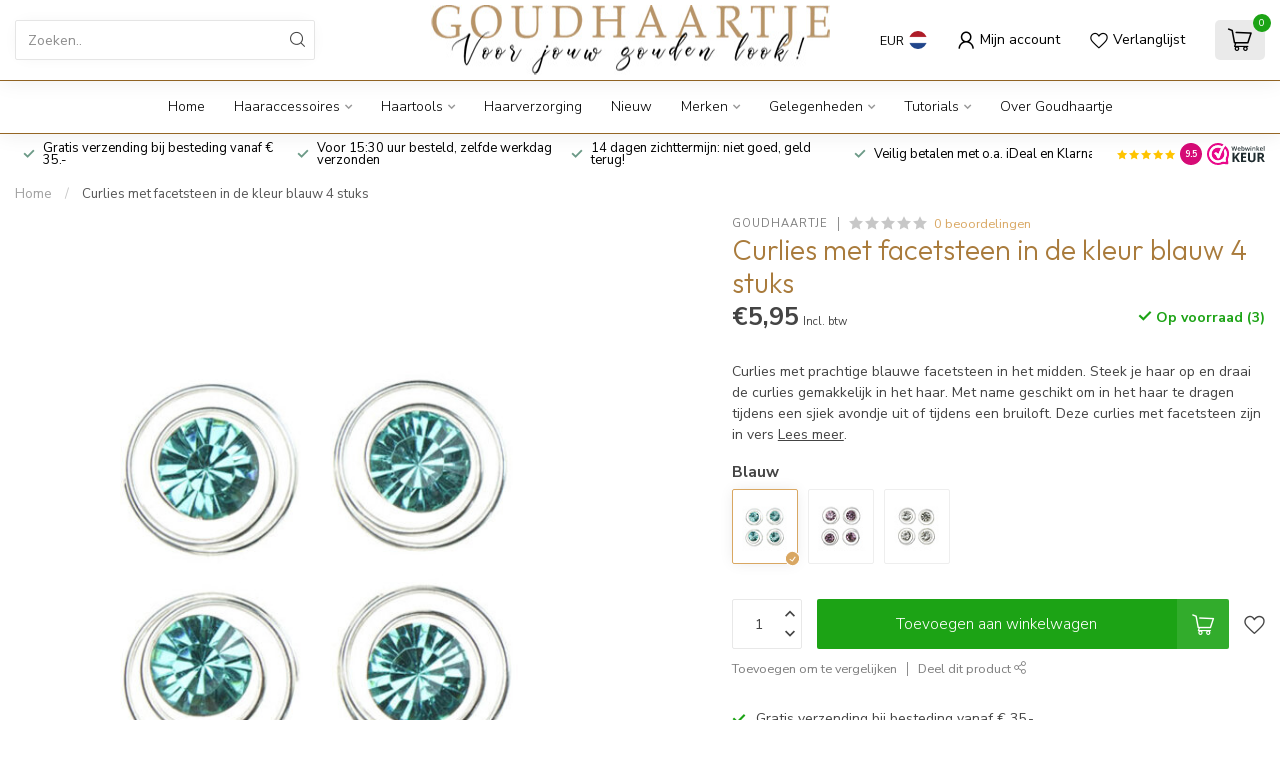

--- FILE ---
content_type: text/html;charset=utf-8
request_url: https://www.goudhaartje.nl/curlies-met-facetsteen-kleur-blauw.html
body_size: 37982
content:
<!DOCTYPE html>
<html lang="nl">
  <head>
<link rel="preconnect" href="https://cdn.webshopapp.com">
<link rel="preconnect" href="https://fonts.googleapis.com">
<link rel="preconnect" href="https://fonts.gstatic.com" crossorigin>
<!--

    Theme Proxima | v1.0.0.2601202401_1_285288
    Theme designed and created by Dyvelopment - We are true e-commerce heroes!

    For custom Lightspeed eCom development or design contact us at www.dyvelopment.com

      _____                  _                                  _   
     |  __ \                | |                                | |  
     | |  | |_   ___   _____| | ___  _ __  _ __ ___   ___ _ __ | |_ 
     | |  | | | | \ \ / / _ \ |/ _ \| '_ \| '_ ` _ \ / _ \ '_ \| __|
     | |__| | |_| |\ V /  __/ | (_) | |_) | | | | | |  __/ | | | |_ 
     |_____/ \__, | \_/ \___|_|\___/| .__/|_| |_| |_|\___|_| |_|\__|
              __/ |                 | |                             
             |___/                  |_|                             
-->


<meta charset="utf-8"/>
<!-- [START] 'blocks/head.rain' -->
<!--

  (c) 2008-2025 Lightspeed Netherlands B.V.
  http://www.lightspeedhq.com
  Generated: 04-11-2025 @ 21:14:00

-->
<link rel="canonical" href="https://www.goudhaartje.nl/curlies-met-facetsteen-kleur-blauw.html"/>
<link rel="alternate" href="https://www.goudhaartje.nl/index.rss" type="application/rss+xml" title="Nieuwe producten"/>
<meta name="robots" content="noodp,noydir"/>
<meta name="google-site-verification" content="bwyHGVBuAQoNL5kvcwF3sVUGUWUWzYDlSSRmNHqxcQ0"/>
<meta property="og:url" content="https://www.goudhaartje.nl/curlies-met-facetsteen-kleur-blauw.html?source=facebook"/>
<meta property="og:site_name" content="Goudhaartje"/>
<meta property="og:title" content="Curlies met facetsteen in de kleur blauw"/>
<meta property="og:description" content="Curlies met prachtige blauwe facetsteen in het midden. Steek je haar op en draai de curlies gemakkelijk in het haar. Blauwe curlies van Goudhaartje.nl"/>
<meta property="og:image" content="https://cdn.webshopapp.com/shops/285288/files/293257926/goudhaartje-curlies-met-facetsteen-in-de-kleur-bla.jpg"/>
<script>
/* DyApps Theme Addons config */
if( !window.dyapps ){ window.dyapps = {}; }
window.dyapps.addons = {
 "enabled": true,
 "created_at": "02-09-2025 04:57:12",
 "settings": {
    "matrix_separator": ",",
    "filterGroupSwatches": ["kleur"],
    "swatchesForCustomFields": [],
    "plan": {
     "can_variant_group": true,
     "can_stockify": true,
     "can_vat_switcher": true,
     "can_age_popup": false,
     "can_custom_qty": false,
     "can_data01_colors": false
    },
    "advancedVariants": {
     "enabled": true,
     "price_in_dropdown": true,
     "stockify_in_dropdown": true,
     "disable_out_of_stock": true,
     "grid_swatches_container_selector": ".dy-collection-grid-swatch-holder",
     "grid_swatches_position": "left",
     "grid_swatches_max_colors": 4,
     "grid_swatches_enabled": true,
     "variant_status_icon": false,
     "display_type": "blocks",
     "product_swatches_size": "default",
     "live_pricing": true
    },
    "age_popup": {
     "enabled": false,
     "logo_url": "",
     "image_footer_url": "",
     "text": {
                 
        "nl": {
         "content": "<h3>Bevestig je leeftijd<\/h3><p>Je moet 18 jaar of ouder zijn om deze website te bezoeken.<\/p>",
         "content_no": "<h3>Sorry!<\/h3><p>Je kunt deze website helaas niet bezoeken.<\/p>",
         "button_yes": "Ik ben 18 jaar of ouder",
         "button_no": "Ik ben jonger dan 18",
        }        }
    },
    "stockify": {
     "enabled": true,
     "stock_trigger_type": "outofstock",
     "optin_policy": false,
     "api": "https://my.dyapps.io/api/public/26fbb6a24c/stockify/subscribe",
     "text": {
                 
        "nl": {
         "email_placeholder": "Jouw e-mailadres",
         "button_trigger": "Geef me een seintje bij voorraad",
         "button_submit": "Houd me op de hoogte!",
         "title": "Laat je e-mailadres achter",
         "desc": "Helaas is dit product momenteel uitverkocht. Laat je e-mailadres achter en we sturen je een e-mail wanneer het product weer beschikbaar is.",
         "bottom_text": "We gebruiken je gegevens alleen voor deze email. Meer info in onze <a href=\"\/service\/privacy-policy\/\" target=\"_blank\">privacy policy<\/a>."
        }        }
    },
    "categoryBanners": {
     "enabled": true,
     "mobile_breakpoint": "576px",
     "category_banner": [],
     "banners": {
             }
    }
 },
 "swatches": {
 "default": {"is_default": true, "type": "multi", "values": {"background-size": "10px 10px", "background-position": "0 0, 0 5px, 5px -5px, -5px 0px", "background-image": "linear-gradient(45deg, rgba(100,100,100,0.3) 25%, transparent 25%),  linear-gradient(-45deg, rgba(100,100,100,0.3) 25%, transparent 25%),  linear-gradient(45deg, transparent 75%, rgba(100,100,100,0.3) 75%),  linear-gradient(-45deg, transparent 75%, rgba(100,100,100,0.3) 75%)"}} ,  
 "blauw": {"type": "color", "value": "#1183c4"},  
 "bruin": {"type": "color", "value": "#97532a"},  
 "beige": {"type": "color", "value": "#cfb997"},  
 "geel": {"type": "color", "value": "#ffff00"},  
 "grijs": {"type": "color", "value": "#808080"},  
 "groen": {"type": "color", "value": "#16f308"},  
 "oranje": {"type": "color", "value": "#fc9303"},  
 "paars": {"type": "color", "value": "#a83cc3"},  
 "rood": {"type": "color", "value": "#ff0000"},  
 "roze": {"type": "color", "value": "#ffc0cb"},  
 "wit": {"type": "color", "value": "#ffffff"},  
 "zwart": {"type": "color", "value": "#000000"},  
 "multicolor": {"type": "image", "value": "https://cdn.webshopapp.com/shops/285288/files/474946990/multicolor.jpg"},  
 "fuchsia": {"type": "color", "value": "#ff00ff"},  
 "blond": {"type": "color", "value": "#efd49c"}  }
};
</script>
<script>
<meta property="og:url" content="{{ request.url | split('?') | first | url }}" />
</script>
<!--[if lt IE 9]>
<script src="https://cdn.webshopapp.com/assets/html5shiv.js?2025-02-20"></script>
<![endif]-->
<!-- [END] 'blocks/head.rain' -->

<title>Curlies met facetsteen in de kleur blauw - Goudhaartje</title>

<meta name="dyapps-addons-enabled" content="true">
<meta name="dyapps-addons-version" content="2022081001">
<meta name="dyapps-theme-name" content="Proxima">
<meta name="dyapps-theme-editor" content="true">

<meta name="description" content="Curlies met prachtige blauwe facetsteen in het midden. Steek je haar op en draai de curlies gemakkelijk in het haar. Blauwe curlies van Goudhaartje.nl" />
<meta name="keywords" content="Curlies" />

<meta http-equiv="X-UA-Compatible" content="IE=edge">
<meta name="viewport" content="width=device-width, initial-scale=1">

<link rel="shortcut icon" href="https://cdn.webshopapp.com/shops/285288/themes/184568/v/2610326/assets/favicon.ico?20250408120723" type="image/x-icon" />
<link rel="preload" as="image" href="https://cdn.webshopapp.com/shops/285288/themes/184568/v/2612990/assets/logo.png?20250418104401">


	<link rel="preload" as="image" href="https://cdn.webshopapp.com/shops/285288/files/293257926/650x750x2/curlies-met-facetsteen-in-de-kleur-blauw-4-stuks.jpg">

<script src="https://cdn.webshopapp.com/shops/285288/themes/184568/assets/jquery-1-12-4-min.js?20251102130148"></script>
<script>if(navigator.userAgent.indexOf("MSIE ") > -1 || navigator.userAgent.indexOf("Trident/") > -1) { document.write('<script src="https://cdn.webshopapp.com/shops/285288/themes/184568/assets/intersection-observer-polyfill.js?20251102130148">\x3C/script>') }</script>

<style>/*!
 * Bootstrap Reboot v4.6.1 (https://getbootstrap.com/)
 * Copyright 2011-2021 The Bootstrap Authors
 * Copyright 2011-2021 Twitter, Inc.
 * Licensed under MIT (https://github.com/twbs/bootstrap/blob/main/LICENSE)
 * Forked from Normalize.css, licensed MIT (https://github.com/necolas/normalize.css/blob/master/LICENSE.md)
 */*,*::before,*::after{box-sizing:border-box}html{font-family:sans-serif;line-height:1.15;-webkit-text-size-adjust:100%;-webkit-tap-highlight-color:rgba(0,0,0,0)}article,aside,figcaption,figure,footer,header,hgroup,main,nav,section{display:block}body{margin:0;font-family:-apple-system,BlinkMacSystemFont,"Segoe UI",Roboto,"Helvetica Neue",Arial,"Noto Sans","Liberation Sans",sans-serif,"Apple Color Emoji","Segoe UI Emoji","Segoe UI Symbol","Noto Color Emoji";font-size:1rem;font-weight:400;line-height:1.42857143;color:#212529;text-align:left;background-color:#fff}[tabindex="-1"]:focus:not(:focus-visible){outline:0 !important}hr{box-sizing:content-box;height:0;overflow:visible}h1,h2,h3,h4,h5,h6{margin-top:0;margin-bottom:.5rem}p{margin-top:0;margin-bottom:1rem}abbr[title],abbr[data-original-title]{text-decoration:underline;text-decoration:underline dotted;cursor:help;border-bottom:0;text-decoration-skip-ink:none}address{margin-bottom:1rem;font-style:normal;line-height:inherit}ol,ul,dl{margin-top:0;margin-bottom:1rem}ol ol,ul ul,ol ul,ul ol{margin-bottom:0}dt{font-weight:700}dd{margin-bottom:.5rem;margin-left:0}blockquote{margin:0 0 1rem}b,strong{font-weight:bolder}small{font-size:80%}sub,sup{position:relative;font-size:75%;line-height:0;vertical-align:baseline}sub{bottom:-0.25em}sup{top:-0.5em}a{color:#007bff;text-decoration:none;background-color:transparent}a:hover{color:#0056b3;text-decoration:underline}a:not([href]):not([class]){color:inherit;text-decoration:none}a:not([href]):not([class]):hover{color:inherit;text-decoration:none}pre,code,kbd,samp{font-family:SFMono-Regular,Menlo,Monaco,Consolas,"Liberation Mono","Courier New",monospace;font-size:1em}pre{margin-top:0;margin-bottom:1rem;overflow:auto;-ms-overflow-style:scrollbar}figure{margin:0 0 1rem}img{vertical-align:middle;border-style:none}svg{overflow:hidden;vertical-align:middle}table{border-collapse:collapse}caption{padding-top:.75rem;padding-bottom:.75rem;color:#6c757d;text-align:left;caption-side:bottom}th{text-align:inherit;text-align:-webkit-match-parent}label{display:inline-block;margin-bottom:.5rem}button{border-radius:0}button:focus:not(:focus-visible){outline:0}input,button,select,optgroup,textarea{margin:0;font-family:inherit;font-size:inherit;line-height:inherit}button,input{overflow:visible}button,select{text-transform:none}[role=button]{cursor:pointer}select{word-wrap:normal}button,[type=button],[type=reset],[type=submit]{-webkit-appearance:button}button:not(:disabled),[type=button]:not(:disabled),[type=reset]:not(:disabled),[type=submit]:not(:disabled){cursor:pointer}button::-moz-focus-inner,[type=button]::-moz-focus-inner,[type=reset]::-moz-focus-inner,[type=submit]::-moz-focus-inner{padding:0;border-style:none}input[type=radio],input[type=checkbox]{box-sizing:border-box;padding:0}textarea{overflow:auto;resize:vertical}fieldset{min-width:0;padding:0;margin:0;border:0}legend{display:block;width:100%;max-width:100%;padding:0;margin-bottom:.5rem;font-size:1.5rem;line-height:inherit;color:inherit;white-space:normal}progress{vertical-align:baseline}[type=number]::-webkit-inner-spin-button,[type=number]::-webkit-outer-spin-button{height:auto}[type=search]{outline-offset:-2px;-webkit-appearance:none}[type=search]::-webkit-search-decoration{-webkit-appearance:none}::-webkit-file-upload-button{font:inherit;-webkit-appearance:button}output{display:inline-block}summary{display:list-item;cursor:pointer}template{display:none}[hidden]{display:none !important}/*!
 * Bootstrap Grid v4.6.1 (https://getbootstrap.com/)
 * Copyright 2011-2021 The Bootstrap Authors
 * Copyright 2011-2021 Twitter, Inc.
 * Licensed under MIT (https://github.com/twbs/bootstrap/blob/main/LICENSE)
 */html{box-sizing:border-box;-ms-overflow-style:scrollbar}*,*::before,*::after{box-sizing:inherit}.container,.container-fluid,.container-xl,.container-lg,.container-md,.container-sm{width:100%;padding-right:15px;padding-left:15px;margin-right:auto;margin-left:auto}@media(min-width: 576px){.container-sm,.container{max-width:540px}}@media(min-width: 768px){.container-md,.container-sm,.container{max-width:720px}}@media(min-width: 992px){.container-lg,.container-md,.container-sm,.container{max-width:960px}}@media(min-width: 1200px){.container-xl,.container-lg,.container-md,.container-sm,.container{max-width:1140px}}.row{display:flex;flex-wrap:wrap;margin-right:-15px;margin-left:-15px}.no-gutters{margin-right:0;margin-left:0}.no-gutters>.col,.no-gutters>[class*=col-]{padding-right:0;padding-left:0}.col-xl,.col-xl-auto,.col-xl-12,.col-xl-11,.col-xl-10,.col-xl-9,.col-xl-8,.col-xl-7,.col-xl-6,.col-xl-5,.col-xl-4,.col-xl-3,.col-xl-2,.col-xl-1,.col-lg,.col-lg-auto,.col-lg-12,.col-lg-11,.col-lg-10,.col-lg-9,.col-lg-8,.col-lg-7,.col-lg-6,.col-lg-5,.col-lg-4,.col-lg-3,.col-lg-2,.col-lg-1,.col-md,.col-md-auto,.col-md-12,.col-md-11,.col-md-10,.col-md-9,.col-md-8,.col-md-7,.col-md-6,.col-md-5,.col-md-4,.col-md-3,.col-md-2,.col-md-1,.col-sm,.col-sm-auto,.col-sm-12,.col-sm-11,.col-sm-10,.col-sm-9,.col-sm-8,.col-sm-7,.col-sm-6,.col-sm-5,.col-sm-4,.col-sm-3,.col-sm-2,.col-sm-1,.col,.col-auto,.col-12,.col-11,.col-10,.col-9,.col-8,.col-7,.col-6,.col-5,.col-4,.col-3,.col-2,.col-1{position:relative;width:100%;padding-right:15px;padding-left:15px}.col{flex-basis:0;flex-grow:1;max-width:100%}.row-cols-1>*{flex:0 0 100%;max-width:100%}.row-cols-2>*{flex:0 0 50%;max-width:50%}.row-cols-3>*{flex:0 0 33.3333333333%;max-width:33.3333333333%}.row-cols-4>*{flex:0 0 25%;max-width:25%}.row-cols-5>*{flex:0 0 20%;max-width:20%}.row-cols-6>*{flex:0 0 16.6666666667%;max-width:16.6666666667%}.col-auto{flex:0 0 auto;width:auto;max-width:100%}.col-1{flex:0 0 8.33333333%;max-width:8.33333333%}.col-2{flex:0 0 16.66666667%;max-width:16.66666667%}.col-3{flex:0 0 25%;max-width:25%}.col-4{flex:0 0 33.33333333%;max-width:33.33333333%}.col-5{flex:0 0 41.66666667%;max-width:41.66666667%}.col-6{flex:0 0 50%;max-width:50%}.col-7{flex:0 0 58.33333333%;max-width:58.33333333%}.col-8{flex:0 0 66.66666667%;max-width:66.66666667%}.col-9{flex:0 0 75%;max-width:75%}.col-10{flex:0 0 83.33333333%;max-width:83.33333333%}.col-11{flex:0 0 91.66666667%;max-width:91.66666667%}.col-12{flex:0 0 100%;max-width:100%}.order-first{order:-1}.order-last{order:13}.order-0{order:0}.order-1{order:1}.order-2{order:2}.order-3{order:3}.order-4{order:4}.order-5{order:5}.order-6{order:6}.order-7{order:7}.order-8{order:8}.order-9{order:9}.order-10{order:10}.order-11{order:11}.order-12{order:12}.offset-1{margin-left:8.33333333%}.offset-2{margin-left:16.66666667%}.offset-3{margin-left:25%}.offset-4{margin-left:33.33333333%}.offset-5{margin-left:41.66666667%}.offset-6{margin-left:50%}.offset-7{margin-left:58.33333333%}.offset-8{margin-left:66.66666667%}.offset-9{margin-left:75%}.offset-10{margin-left:83.33333333%}.offset-11{margin-left:91.66666667%}@media(min-width: 576px){.col-sm{flex-basis:0;flex-grow:1;max-width:100%}.row-cols-sm-1>*{flex:0 0 100%;max-width:100%}.row-cols-sm-2>*{flex:0 0 50%;max-width:50%}.row-cols-sm-3>*{flex:0 0 33.3333333333%;max-width:33.3333333333%}.row-cols-sm-4>*{flex:0 0 25%;max-width:25%}.row-cols-sm-5>*{flex:0 0 20%;max-width:20%}.row-cols-sm-6>*{flex:0 0 16.6666666667%;max-width:16.6666666667%}.col-sm-auto{flex:0 0 auto;width:auto;max-width:100%}.col-sm-1{flex:0 0 8.33333333%;max-width:8.33333333%}.col-sm-2{flex:0 0 16.66666667%;max-width:16.66666667%}.col-sm-3{flex:0 0 25%;max-width:25%}.col-sm-4{flex:0 0 33.33333333%;max-width:33.33333333%}.col-sm-5{flex:0 0 41.66666667%;max-width:41.66666667%}.col-sm-6{flex:0 0 50%;max-width:50%}.col-sm-7{flex:0 0 58.33333333%;max-width:58.33333333%}.col-sm-8{flex:0 0 66.66666667%;max-width:66.66666667%}.col-sm-9{flex:0 0 75%;max-width:75%}.col-sm-10{flex:0 0 83.33333333%;max-width:83.33333333%}.col-sm-11{flex:0 0 91.66666667%;max-width:91.66666667%}.col-sm-12{flex:0 0 100%;max-width:100%}.order-sm-first{order:-1}.order-sm-last{order:13}.order-sm-0{order:0}.order-sm-1{order:1}.order-sm-2{order:2}.order-sm-3{order:3}.order-sm-4{order:4}.order-sm-5{order:5}.order-sm-6{order:6}.order-sm-7{order:7}.order-sm-8{order:8}.order-sm-9{order:9}.order-sm-10{order:10}.order-sm-11{order:11}.order-sm-12{order:12}.offset-sm-0{margin-left:0}.offset-sm-1{margin-left:8.33333333%}.offset-sm-2{margin-left:16.66666667%}.offset-sm-3{margin-left:25%}.offset-sm-4{margin-left:33.33333333%}.offset-sm-5{margin-left:41.66666667%}.offset-sm-6{margin-left:50%}.offset-sm-7{margin-left:58.33333333%}.offset-sm-8{margin-left:66.66666667%}.offset-sm-9{margin-left:75%}.offset-sm-10{margin-left:83.33333333%}.offset-sm-11{margin-left:91.66666667%}}@media(min-width: 768px){.col-md{flex-basis:0;flex-grow:1;max-width:100%}.row-cols-md-1>*{flex:0 0 100%;max-width:100%}.row-cols-md-2>*{flex:0 0 50%;max-width:50%}.row-cols-md-3>*{flex:0 0 33.3333333333%;max-width:33.3333333333%}.row-cols-md-4>*{flex:0 0 25%;max-width:25%}.row-cols-md-5>*{flex:0 0 20%;max-width:20%}.row-cols-md-6>*{flex:0 0 16.6666666667%;max-width:16.6666666667%}.col-md-auto{flex:0 0 auto;width:auto;max-width:100%}.col-md-1{flex:0 0 8.33333333%;max-width:8.33333333%}.col-md-2{flex:0 0 16.66666667%;max-width:16.66666667%}.col-md-3{flex:0 0 25%;max-width:25%}.col-md-4{flex:0 0 33.33333333%;max-width:33.33333333%}.col-md-5{flex:0 0 41.66666667%;max-width:41.66666667%}.col-md-6{flex:0 0 50%;max-width:50%}.col-md-7{flex:0 0 58.33333333%;max-width:58.33333333%}.col-md-8{flex:0 0 66.66666667%;max-width:66.66666667%}.col-md-9{flex:0 0 75%;max-width:75%}.col-md-10{flex:0 0 83.33333333%;max-width:83.33333333%}.col-md-11{flex:0 0 91.66666667%;max-width:91.66666667%}.col-md-12{flex:0 0 100%;max-width:100%}.order-md-first{order:-1}.order-md-last{order:13}.order-md-0{order:0}.order-md-1{order:1}.order-md-2{order:2}.order-md-3{order:3}.order-md-4{order:4}.order-md-5{order:5}.order-md-6{order:6}.order-md-7{order:7}.order-md-8{order:8}.order-md-9{order:9}.order-md-10{order:10}.order-md-11{order:11}.order-md-12{order:12}.offset-md-0{margin-left:0}.offset-md-1{margin-left:8.33333333%}.offset-md-2{margin-left:16.66666667%}.offset-md-3{margin-left:25%}.offset-md-4{margin-left:33.33333333%}.offset-md-5{margin-left:41.66666667%}.offset-md-6{margin-left:50%}.offset-md-7{margin-left:58.33333333%}.offset-md-8{margin-left:66.66666667%}.offset-md-9{margin-left:75%}.offset-md-10{margin-left:83.33333333%}.offset-md-11{margin-left:91.66666667%}}@media(min-width: 992px){.col-lg{flex-basis:0;flex-grow:1;max-width:100%}.row-cols-lg-1>*{flex:0 0 100%;max-width:100%}.row-cols-lg-2>*{flex:0 0 50%;max-width:50%}.row-cols-lg-3>*{flex:0 0 33.3333333333%;max-width:33.3333333333%}.row-cols-lg-4>*{flex:0 0 25%;max-width:25%}.row-cols-lg-5>*{flex:0 0 20%;max-width:20%}.row-cols-lg-6>*{flex:0 0 16.6666666667%;max-width:16.6666666667%}.col-lg-auto{flex:0 0 auto;width:auto;max-width:100%}.col-lg-1{flex:0 0 8.33333333%;max-width:8.33333333%}.col-lg-2{flex:0 0 16.66666667%;max-width:16.66666667%}.col-lg-3{flex:0 0 25%;max-width:25%}.col-lg-4{flex:0 0 33.33333333%;max-width:33.33333333%}.col-lg-5{flex:0 0 41.66666667%;max-width:41.66666667%}.col-lg-6{flex:0 0 50%;max-width:50%}.col-lg-7{flex:0 0 58.33333333%;max-width:58.33333333%}.col-lg-8{flex:0 0 66.66666667%;max-width:66.66666667%}.col-lg-9{flex:0 0 75%;max-width:75%}.col-lg-10{flex:0 0 83.33333333%;max-width:83.33333333%}.col-lg-11{flex:0 0 91.66666667%;max-width:91.66666667%}.col-lg-12{flex:0 0 100%;max-width:100%}.order-lg-first{order:-1}.order-lg-last{order:13}.order-lg-0{order:0}.order-lg-1{order:1}.order-lg-2{order:2}.order-lg-3{order:3}.order-lg-4{order:4}.order-lg-5{order:5}.order-lg-6{order:6}.order-lg-7{order:7}.order-lg-8{order:8}.order-lg-9{order:9}.order-lg-10{order:10}.order-lg-11{order:11}.order-lg-12{order:12}.offset-lg-0{margin-left:0}.offset-lg-1{margin-left:8.33333333%}.offset-lg-2{margin-left:16.66666667%}.offset-lg-3{margin-left:25%}.offset-lg-4{margin-left:33.33333333%}.offset-lg-5{margin-left:41.66666667%}.offset-lg-6{margin-left:50%}.offset-lg-7{margin-left:58.33333333%}.offset-lg-8{margin-left:66.66666667%}.offset-lg-9{margin-left:75%}.offset-lg-10{margin-left:83.33333333%}.offset-lg-11{margin-left:91.66666667%}}@media(min-width: 1200px){.col-xl{flex-basis:0;flex-grow:1;max-width:100%}.row-cols-xl-1>*{flex:0 0 100%;max-width:100%}.row-cols-xl-2>*{flex:0 0 50%;max-width:50%}.row-cols-xl-3>*{flex:0 0 33.3333333333%;max-width:33.3333333333%}.row-cols-xl-4>*{flex:0 0 25%;max-width:25%}.row-cols-xl-5>*{flex:0 0 20%;max-width:20%}.row-cols-xl-6>*{flex:0 0 16.6666666667%;max-width:16.6666666667%}.col-xl-auto{flex:0 0 auto;width:auto;max-width:100%}.col-xl-1{flex:0 0 8.33333333%;max-width:8.33333333%}.col-xl-2{flex:0 0 16.66666667%;max-width:16.66666667%}.col-xl-3{flex:0 0 25%;max-width:25%}.col-xl-4{flex:0 0 33.33333333%;max-width:33.33333333%}.col-xl-5{flex:0 0 41.66666667%;max-width:41.66666667%}.col-xl-6{flex:0 0 50%;max-width:50%}.col-xl-7{flex:0 0 58.33333333%;max-width:58.33333333%}.col-xl-8{flex:0 0 66.66666667%;max-width:66.66666667%}.col-xl-9{flex:0 0 75%;max-width:75%}.col-xl-10{flex:0 0 83.33333333%;max-width:83.33333333%}.col-xl-11{flex:0 0 91.66666667%;max-width:91.66666667%}.col-xl-12{flex:0 0 100%;max-width:100%}.order-xl-first{order:-1}.order-xl-last{order:13}.order-xl-0{order:0}.order-xl-1{order:1}.order-xl-2{order:2}.order-xl-3{order:3}.order-xl-4{order:4}.order-xl-5{order:5}.order-xl-6{order:6}.order-xl-7{order:7}.order-xl-8{order:8}.order-xl-9{order:9}.order-xl-10{order:10}.order-xl-11{order:11}.order-xl-12{order:12}.offset-xl-0{margin-left:0}.offset-xl-1{margin-left:8.33333333%}.offset-xl-2{margin-left:16.66666667%}.offset-xl-3{margin-left:25%}.offset-xl-4{margin-left:33.33333333%}.offset-xl-5{margin-left:41.66666667%}.offset-xl-6{margin-left:50%}.offset-xl-7{margin-left:58.33333333%}.offset-xl-8{margin-left:66.66666667%}.offset-xl-9{margin-left:75%}.offset-xl-10{margin-left:83.33333333%}.offset-xl-11{margin-left:91.66666667%}}.d-none{display:none !important}.d-inline{display:inline !important}.d-inline-block{display:inline-block !important}.d-block{display:block !important}.d-table{display:table !important}.d-table-row{display:table-row !important}.d-table-cell{display:table-cell !important}.d-flex{display:flex !important}.d-inline-flex{display:inline-flex !important}@media(min-width: 576px){.d-sm-none{display:none !important}.d-sm-inline{display:inline !important}.d-sm-inline-block{display:inline-block !important}.d-sm-block{display:block !important}.d-sm-table{display:table !important}.d-sm-table-row{display:table-row !important}.d-sm-table-cell{display:table-cell !important}.d-sm-flex{display:flex !important}.d-sm-inline-flex{display:inline-flex !important}}@media(min-width: 768px){.d-md-none{display:none !important}.d-md-inline{display:inline !important}.d-md-inline-block{display:inline-block !important}.d-md-block{display:block !important}.d-md-table{display:table !important}.d-md-table-row{display:table-row !important}.d-md-table-cell{display:table-cell !important}.d-md-flex{display:flex !important}.d-md-inline-flex{display:inline-flex !important}}@media(min-width: 992px){.d-lg-none{display:none !important}.d-lg-inline{display:inline !important}.d-lg-inline-block{display:inline-block !important}.d-lg-block{display:block !important}.d-lg-table{display:table !important}.d-lg-table-row{display:table-row !important}.d-lg-table-cell{display:table-cell !important}.d-lg-flex{display:flex !important}.d-lg-inline-flex{display:inline-flex !important}}@media(min-width: 1200px){.d-xl-none{display:none !important}.d-xl-inline{display:inline !important}.d-xl-inline-block{display:inline-block !important}.d-xl-block{display:block !important}.d-xl-table{display:table !important}.d-xl-table-row{display:table-row !important}.d-xl-table-cell{display:table-cell !important}.d-xl-flex{display:flex !important}.d-xl-inline-flex{display:inline-flex !important}}@media print{.d-print-none{display:none !important}.d-print-inline{display:inline !important}.d-print-inline-block{display:inline-block !important}.d-print-block{display:block !important}.d-print-table{display:table !important}.d-print-table-row{display:table-row !important}.d-print-table-cell{display:table-cell !important}.d-print-flex{display:flex !important}.d-print-inline-flex{display:inline-flex !important}}.flex-row{flex-direction:row !important}.flex-column{flex-direction:column !important}.flex-row-reverse{flex-direction:row-reverse !important}.flex-column-reverse{flex-direction:column-reverse !important}.flex-wrap{flex-wrap:wrap !important}.flex-nowrap{flex-wrap:nowrap !important}.flex-wrap-reverse{flex-wrap:wrap-reverse !important}.flex-fill{flex:1 1 auto !important}.flex-grow-0{flex-grow:0 !important}.flex-grow-1{flex-grow:1 !important}.flex-shrink-0{flex-shrink:0 !important}.flex-shrink-1{flex-shrink:1 !important}.justify-content-start{justify-content:flex-start !important}.justify-content-end{justify-content:flex-end !important}.justify-content-center{justify-content:center !important}.justify-content-between{justify-content:space-between !important}.justify-content-around{justify-content:space-around !important}.align-items-start{align-items:flex-start !important}.align-items-end{align-items:flex-end !important}.align-items-center{align-items:center !important}.align-items-baseline{align-items:baseline !important}.align-items-stretch{align-items:stretch !important}.align-content-start{align-content:flex-start !important}.align-content-end{align-content:flex-end !important}.align-content-center{align-content:center !important}.align-content-between{align-content:space-between !important}.align-content-around{align-content:space-around !important}.align-content-stretch{align-content:stretch !important}.align-self-auto{align-self:auto !important}.align-self-start{align-self:flex-start !important}.align-self-end{align-self:flex-end !important}.align-self-center{align-self:center !important}.align-self-baseline{align-self:baseline !important}.align-self-stretch{align-self:stretch !important}@media(min-width: 576px){.flex-sm-row{flex-direction:row !important}.flex-sm-column{flex-direction:column !important}.flex-sm-row-reverse{flex-direction:row-reverse !important}.flex-sm-column-reverse{flex-direction:column-reverse !important}.flex-sm-wrap{flex-wrap:wrap !important}.flex-sm-nowrap{flex-wrap:nowrap !important}.flex-sm-wrap-reverse{flex-wrap:wrap-reverse !important}.flex-sm-fill{flex:1 1 auto !important}.flex-sm-grow-0{flex-grow:0 !important}.flex-sm-grow-1{flex-grow:1 !important}.flex-sm-shrink-0{flex-shrink:0 !important}.flex-sm-shrink-1{flex-shrink:1 !important}.justify-content-sm-start{justify-content:flex-start !important}.justify-content-sm-end{justify-content:flex-end !important}.justify-content-sm-center{justify-content:center !important}.justify-content-sm-between{justify-content:space-between !important}.justify-content-sm-around{justify-content:space-around !important}.align-items-sm-start{align-items:flex-start !important}.align-items-sm-end{align-items:flex-end !important}.align-items-sm-center{align-items:center !important}.align-items-sm-baseline{align-items:baseline !important}.align-items-sm-stretch{align-items:stretch !important}.align-content-sm-start{align-content:flex-start !important}.align-content-sm-end{align-content:flex-end !important}.align-content-sm-center{align-content:center !important}.align-content-sm-between{align-content:space-between !important}.align-content-sm-around{align-content:space-around !important}.align-content-sm-stretch{align-content:stretch !important}.align-self-sm-auto{align-self:auto !important}.align-self-sm-start{align-self:flex-start !important}.align-self-sm-end{align-self:flex-end !important}.align-self-sm-center{align-self:center !important}.align-self-sm-baseline{align-self:baseline !important}.align-self-sm-stretch{align-self:stretch !important}}@media(min-width: 768px){.flex-md-row{flex-direction:row !important}.flex-md-column{flex-direction:column !important}.flex-md-row-reverse{flex-direction:row-reverse !important}.flex-md-column-reverse{flex-direction:column-reverse !important}.flex-md-wrap{flex-wrap:wrap !important}.flex-md-nowrap{flex-wrap:nowrap !important}.flex-md-wrap-reverse{flex-wrap:wrap-reverse !important}.flex-md-fill{flex:1 1 auto !important}.flex-md-grow-0{flex-grow:0 !important}.flex-md-grow-1{flex-grow:1 !important}.flex-md-shrink-0{flex-shrink:0 !important}.flex-md-shrink-1{flex-shrink:1 !important}.justify-content-md-start{justify-content:flex-start !important}.justify-content-md-end{justify-content:flex-end !important}.justify-content-md-center{justify-content:center !important}.justify-content-md-between{justify-content:space-between !important}.justify-content-md-around{justify-content:space-around !important}.align-items-md-start{align-items:flex-start !important}.align-items-md-end{align-items:flex-end !important}.align-items-md-center{align-items:center !important}.align-items-md-baseline{align-items:baseline !important}.align-items-md-stretch{align-items:stretch !important}.align-content-md-start{align-content:flex-start !important}.align-content-md-end{align-content:flex-end !important}.align-content-md-center{align-content:center !important}.align-content-md-between{align-content:space-between !important}.align-content-md-around{align-content:space-around !important}.align-content-md-stretch{align-content:stretch !important}.align-self-md-auto{align-self:auto !important}.align-self-md-start{align-self:flex-start !important}.align-self-md-end{align-self:flex-end !important}.align-self-md-center{align-self:center !important}.align-self-md-baseline{align-self:baseline !important}.align-self-md-stretch{align-self:stretch !important}}@media(min-width: 992px){.flex-lg-row{flex-direction:row !important}.flex-lg-column{flex-direction:column !important}.flex-lg-row-reverse{flex-direction:row-reverse !important}.flex-lg-column-reverse{flex-direction:column-reverse !important}.flex-lg-wrap{flex-wrap:wrap !important}.flex-lg-nowrap{flex-wrap:nowrap !important}.flex-lg-wrap-reverse{flex-wrap:wrap-reverse !important}.flex-lg-fill{flex:1 1 auto !important}.flex-lg-grow-0{flex-grow:0 !important}.flex-lg-grow-1{flex-grow:1 !important}.flex-lg-shrink-0{flex-shrink:0 !important}.flex-lg-shrink-1{flex-shrink:1 !important}.justify-content-lg-start{justify-content:flex-start !important}.justify-content-lg-end{justify-content:flex-end !important}.justify-content-lg-center{justify-content:center !important}.justify-content-lg-between{justify-content:space-between !important}.justify-content-lg-around{justify-content:space-around !important}.align-items-lg-start{align-items:flex-start !important}.align-items-lg-end{align-items:flex-end !important}.align-items-lg-center{align-items:center !important}.align-items-lg-baseline{align-items:baseline !important}.align-items-lg-stretch{align-items:stretch !important}.align-content-lg-start{align-content:flex-start !important}.align-content-lg-end{align-content:flex-end !important}.align-content-lg-center{align-content:center !important}.align-content-lg-between{align-content:space-between !important}.align-content-lg-around{align-content:space-around !important}.align-content-lg-stretch{align-content:stretch !important}.align-self-lg-auto{align-self:auto !important}.align-self-lg-start{align-self:flex-start !important}.align-self-lg-end{align-self:flex-end !important}.align-self-lg-center{align-self:center !important}.align-self-lg-baseline{align-self:baseline !important}.align-self-lg-stretch{align-self:stretch !important}}@media(min-width: 1200px){.flex-xl-row{flex-direction:row !important}.flex-xl-column{flex-direction:column !important}.flex-xl-row-reverse{flex-direction:row-reverse !important}.flex-xl-column-reverse{flex-direction:column-reverse !important}.flex-xl-wrap{flex-wrap:wrap !important}.flex-xl-nowrap{flex-wrap:nowrap !important}.flex-xl-wrap-reverse{flex-wrap:wrap-reverse !important}.flex-xl-fill{flex:1 1 auto !important}.flex-xl-grow-0{flex-grow:0 !important}.flex-xl-grow-1{flex-grow:1 !important}.flex-xl-shrink-0{flex-shrink:0 !important}.flex-xl-shrink-1{flex-shrink:1 !important}.justify-content-xl-start{justify-content:flex-start !important}.justify-content-xl-end{justify-content:flex-end !important}.justify-content-xl-center{justify-content:center !important}.justify-content-xl-between{justify-content:space-between !important}.justify-content-xl-around{justify-content:space-around !important}.align-items-xl-start{align-items:flex-start !important}.align-items-xl-end{align-items:flex-end !important}.align-items-xl-center{align-items:center !important}.align-items-xl-baseline{align-items:baseline !important}.align-items-xl-stretch{align-items:stretch !important}.align-content-xl-start{align-content:flex-start !important}.align-content-xl-end{align-content:flex-end !important}.align-content-xl-center{align-content:center !important}.align-content-xl-between{align-content:space-between !important}.align-content-xl-around{align-content:space-around !important}.align-content-xl-stretch{align-content:stretch !important}.align-self-xl-auto{align-self:auto !important}.align-self-xl-start{align-self:flex-start !important}.align-self-xl-end{align-self:flex-end !important}.align-self-xl-center{align-self:center !important}.align-self-xl-baseline{align-self:baseline !important}.align-self-xl-stretch{align-self:stretch !important}}.m-0{margin:0 !important}.mt-0,.my-0{margin-top:0 !important}.mr-0,.mx-0{margin-right:0 !important}.mb-0,.my-0{margin-bottom:0 !important}.ml-0,.mx-0{margin-left:0 !important}.m-1{margin:5px !important}.mt-1,.my-1{margin-top:5px !important}.mr-1,.mx-1{margin-right:5px !important}.mb-1,.my-1{margin-bottom:5px !important}.ml-1,.mx-1{margin-left:5px !important}.m-2{margin:10px !important}.mt-2,.my-2{margin-top:10px !important}.mr-2,.mx-2{margin-right:10px !important}.mb-2,.my-2{margin-bottom:10px !important}.ml-2,.mx-2{margin-left:10px !important}.m-3{margin:15px !important}.mt-3,.my-3{margin-top:15px !important}.mr-3,.mx-3{margin-right:15px !important}.mb-3,.my-3{margin-bottom:15px !important}.ml-3,.mx-3{margin-left:15px !important}.m-4{margin:30px !important}.mt-4,.my-4{margin-top:30px !important}.mr-4,.mx-4{margin-right:30px !important}.mb-4,.my-4{margin-bottom:30px !important}.ml-4,.mx-4{margin-left:30px !important}.m-5{margin:50px !important}.mt-5,.my-5{margin-top:50px !important}.mr-5,.mx-5{margin-right:50px !important}.mb-5,.my-5{margin-bottom:50px !important}.ml-5,.mx-5{margin-left:50px !important}.m-6{margin:80px !important}.mt-6,.my-6{margin-top:80px !important}.mr-6,.mx-6{margin-right:80px !important}.mb-6,.my-6{margin-bottom:80px !important}.ml-6,.mx-6{margin-left:80px !important}.p-0{padding:0 !important}.pt-0,.py-0{padding-top:0 !important}.pr-0,.px-0{padding-right:0 !important}.pb-0,.py-0{padding-bottom:0 !important}.pl-0,.px-0{padding-left:0 !important}.p-1{padding:5px !important}.pt-1,.py-1{padding-top:5px !important}.pr-1,.px-1{padding-right:5px !important}.pb-1,.py-1{padding-bottom:5px !important}.pl-1,.px-1{padding-left:5px !important}.p-2{padding:10px !important}.pt-2,.py-2{padding-top:10px !important}.pr-2,.px-2{padding-right:10px !important}.pb-2,.py-2{padding-bottom:10px !important}.pl-2,.px-2{padding-left:10px !important}.p-3{padding:15px !important}.pt-3,.py-3{padding-top:15px !important}.pr-3,.px-3{padding-right:15px !important}.pb-3,.py-3{padding-bottom:15px !important}.pl-3,.px-3{padding-left:15px !important}.p-4{padding:30px !important}.pt-4,.py-4{padding-top:30px !important}.pr-4,.px-4{padding-right:30px !important}.pb-4,.py-4{padding-bottom:30px !important}.pl-4,.px-4{padding-left:30px !important}.p-5{padding:50px !important}.pt-5,.py-5{padding-top:50px !important}.pr-5,.px-5{padding-right:50px !important}.pb-5,.py-5{padding-bottom:50px !important}.pl-5,.px-5{padding-left:50px !important}.p-6{padding:80px !important}.pt-6,.py-6{padding-top:80px !important}.pr-6,.px-6{padding-right:80px !important}.pb-6,.py-6{padding-bottom:80px !important}.pl-6,.px-6{padding-left:80px !important}.m-n1{margin:-5px !important}.mt-n1,.my-n1{margin-top:-5px !important}.mr-n1,.mx-n1{margin-right:-5px !important}.mb-n1,.my-n1{margin-bottom:-5px !important}.ml-n1,.mx-n1{margin-left:-5px !important}.m-n2{margin:-10px !important}.mt-n2,.my-n2{margin-top:-10px !important}.mr-n2,.mx-n2{margin-right:-10px !important}.mb-n2,.my-n2{margin-bottom:-10px !important}.ml-n2,.mx-n2{margin-left:-10px !important}.m-n3{margin:-15px !important}.mt-n3,.my-n3{margin-top:-15px !important}.mr-n3,.mx-n3{margin-right:-15px !important}.mb-n3,.my-n3{margin-bottom:-15px !important}.ml-n3,.mx-n3{margin-left:-15px !important}.m-n4{margin:-30px !important}.mt-n4,.my-n4{margin-top:-30px !important}.mr-n4,.mx-n4{margin-right:-30px !important}.mb-n4,.my-n4{margin-bottom:-30px !important}.ml-n4,.mx-n4{margin-left:-30px !important}.m-n5{margin:-50px !important}.mt-n5,.my-n5{margin-top:-50px !important}.mr-n5,.mx-n5{margin-right:-50px !important}.mb-n5,.my-n5{margin-bottom:-50px !important}.ml-n5,.mx-n5{margin-left:-50px !important}.m-n6{margin:-80px !important}.mt-n6,.my-n6{margin-top:-80px !important}.mr-n6,.mx-n6{margin-right:-80px !important}.mb-n6,.my-n6{margin-bottom:-80px !important}.ml-n6,.mx-n6{margin-left:-80px !important}.m-auto{margin:auto !important}.mt-auto,.my-auto{margin-top:auto !important}.mr-auto,.mx-auto{margin-right:auto !important}.mb-auto,.my-auto{margin-bottom:auto !important}.ml-auto,.mx-auto{margin-left:auto !important}@media(min-width: 576px){.m-sm-0{margin:0 !important}.mt-sm-0,.my-sm-0{margin-top:0 !important}.mr-sm-0,.mx-sm-0{margin-right:0 !important}.mb-sm-0,.my-sm-0{margin-bottom:0 !important}.ml-sm-0,.mx-sm-0{margin-left:0 !important}.m-sm-1{margin:5px !important}.mt-sm-1,.my-sm-1{margin-top:5px !important}.mr-sm-1,.mx-sm-1{margin-right:5px !important}.mb-sm-1,.my-sm-1{margin-bottom:5px !important}.ml-sm-1,.mx-sm-1{margin-left:5px !important}.m-sm-2{margin:10px !important}.mt-sm-2,.my-sm-2{margin-top:10px !important}.mr-sm-2,.mx-sm-2{margin-right:10px !important}.mb-sm-2,.my-sm-2{margin-bottom:10px !important}.ml-sm-2,.mx-sm-2{margin-left:10px !important}.m-sm-3{margin:15px !important}.mt-sm-3,.my-sm-3{margin-top:15px !important}.mr-sm-3,.mx-sm-3{margin-right:15px !important}.mb-sm-3,.my-sm-3{margin-bottom:15px !important}.ml-sm-3,.mx-sm-3{margin-left:15px !important}.m-sm-4{margin:30px !important}.mt-sm-4,.my-sm-4{margin-top:30px !important}.mr-sm-4,.mx-sm-4{margin-right:30px !important}.mb-sm-4,.my-sm-4{margin-bottom:30px !important}.ml-sm-4,.mx-sm-4{margin-left:30px !important}.m-sm-5{margin:50px !important}.mt-sm-5,.my-sm-5{margin-top:50px !important}.mr-sm-5,.mx-sm-5{margin-right:50px !important}.mb-sm-5,.my-sm-5{margin-bottom:50px !important}.ml-sm-5,.mx-sm-5{margin-left:50px !important}.m-sm-6{margin:80px !important}.mt-sm-6,.my-sm-6{margin-top:80px !important}.mr-sm-6,.mx-sm-6{margin-right:80px !important}.mb-sm-6,.my-sm-6{margin-bottom:80px !important}.ml-sm-6,.mx-sm-6{margin-left:80px !important}.p-sm-0{padding:0 !important}.pt-sm-0,.py-sm-0{padding-top:0 !important}.pr-sm-0,.px-sm-0{padding-right:0 !important}.pb-sm-0,.py-sm-0{padding-bottom:0 !important}.pl-sm-0,.px-sm-0{padding-left:0 !important}.p-sm-1{padding:5px !important}.pt-sm-1,.py-sm-1{padding-top:5px !important}.pr-sm-1,.px-sm-1{padding-right:5px !important}.pb-sm-1,.py-sm-1{padding-bottom:5px !important}.pl-sm-1,.px-sm-1{padding-left:5px !important}.p-sm-2{padding:10px !important}.pt-sm-2,.py-sm-2{padding-top:10px !important}.pr-sm-2,.px-sm-2{padding-right:10px !important}.pb-sm-2,.py-sm-2{padding-bottom:10px !important}.pl-sm-2,.px-sm-2{padding-left:10px !important}.p-sm-3{padding:15px !important}.pt-sm-3,.py-sm-3{padding-top:15px !important}.pr-sm-3,.px-sm-3{padding-right:15px !important}.pb-sm-3,.py-sm-3{padding-bottom:15px !important}.pl-sm-3,.px-sm-3{padding-left:15px !important}.p-sm-4{padding:30px !important}.pt-sm-4,.py-sm-4{padding-top:30px !important}.pr-sm-4,.px-sm-4{padding-right:30px !important}.pb-sm-4,.py-sm-4{padding-bottom:30px !important}.pl-sm-4,.px-sm-4{padding-left:30px !important}.p-sm-5{padding:50px !important}.pt-sm-5,.py-sm-5{padding-top:50px !important}.pr-sm-5,.px-sm-5{padding-right:50px !important}.pb-sm-5,.py-sm-5{padding-bottom:50px !important}.pl-sm-5,.px-sm-5{padding-left:50px !important}.p-sm-6{padding:80px !important}.pt-sm-6,.py-sm-6{padding-top:80px !important}.pr-sm-6,.px-sm-6{padding-right:80px !important}.pb-sm-6,.py-sm-6{padding-bottom:80px !important}.pl-sm-6,.px-sm-6{padding-left:80px !important}.m-sm-n1{margin:-5px !important}.mt-sm-n1,.my-sm-n1{margin-top:-5px !important}.mr-sm-n1,.mx-sm-n1{margin-right:-5px !important}.mb-sm-n1,.my-sm-n1{margin-bottom:-5px !important}.ml-sm-n1,.mx-sm-n1{margin-left:-5px !important}.m-sm-n2{margin:-10px !important}.mt-sm-n2,.my-sm-n2{margin-top:-10px !important}.mr-sm-n2,.mx-sm-n2{margin-right:-10px !important}.mb-sm-n2,.my-sm-n2{margin-bottom:-10px !important}.ml-sm-n2,.mx-sm-n2{margin-left:-10px !important}.m-sm-n3{margin:-15px !important}.mt-sm-n3,.my-sm-n3{margin-top:-15px !important}.mr-sm-n3,.mx-sm-n3{margin-right:-15px !important}.mb-sm-n3,.my-sm-n3{margin-bottom:-15px !important}.ml-sm-n3,.mx-sm-n3{margin-left:-15px !important}.m-sm-n4{margin:-30px !important}.mt-sm-n4,.my-sm-n4{margin-top:-30px !important}.mr-sm-n4,.mx-sm-n4{margin-right:-30px !important}.mb-sm-n4,.my-sm-n4{margin-bottom:-30px !important}.ml-sm-n4,.mx-sm-n4{margin-left:-30px !important}.m-sm-n5{margin:-50px !important}.mt-sm-n5,.my-sm-n5{margin-top:-50px !important}.mr-sm-n5,.mx-sm-n5{margin-right:-50px !important}.mb-sm-n5,.my-sm-n5{margin-bottom:-50px !important}.ml-sm-n5,.mx-sm-n5{margin-left:-50px !important}.m-sm-n6{margin:-80px !important}.mt-sm-n6,.my-sm-n6{margin-top:-80px !important}.mr-sm-n6,.mx-sm-n6{margin-right:-80px !important}.mb-sm-n6,.my-sm-n6{margin-bottom:-80px !important}.ml-sm-n6,.mx-sm-n6{margin-left:-80px !important}.m-sm-auto{margin:auto !important}.mt-sm-auto,.my-sm-auto{margin-top:auto !important}.mr-sm-auto,.mx-sm-auto{margin-right:auto !important}.mb-sm-auto,.my-sm-auto{margin-bottom:auto !important}.ml-sm-auto,.mx-sm-auto{margin-left:auto !important}}@media(min-width: 768px){.m-md-0{margin:0 !important}.mt-md-0,.my-md-0{margin-top:0 !important}.mr-md-0,.mx-md-0{margin-right:0 !important}.mb-md-0,.my-md-0{margin-bottom:0 !important}.ml-md-0,.mx-md-0{margin-left:0 !important}.m-md-1{margin:5px !important}.mt-md-1,.my-md-1{margin-top:5px !important}.mr-md-1,.mx-md-1{margin-right:5px !important}.mb-md-1,.my-md-1{margin-bottom:5px !important}.ml-md-1,.mx-md-1{margin-left:5px !important}.m-md-2{margin:10px !important}.mt-md-2,.my-md-2{margin-top:10px !important}.mr-md-2,.mx-md-2{margin-right:10px !important}.mb-md-2,.my-md-2{margin-bottom:10px !important}.ml-md-2,.mx-md-2{margin-left:10px !important}.m-md-3{margin:15px !important}.mt-md-3,.my-md-3{margin-top:15px !important}.mr-md-3,.mx-md-3{margin-right:15px !important}.mb-md-3,.my-md-3{margin-bottom:15px !important}.ml-md-3,.mx-md-3{margin-left:15px !important}.m-md-4{margin:30px !important}.mt-md-4,.my-md-4{margin-top:30px !important}.mr-md-4,.mx-md-4{margin-right:30px !important}.mb-md-4,.my-md-4{margin-bottom:30px !important}.ml-md-4,.mx-md-4{margin-left:30px !important}.m-md-5{margin:50px !important}.mt-md-5,.my-md-5{margin-top:50px !important}.mr-md-5,.mx-md-5{margin-right:50px !important}.mb-md-5,.my-md-5{margin-bottom:50px !important}.ml-md-5,.mx-md-5{margin-left:50px !important}.m-md-6{margin:80px !important}.mt-md-6,.my-md-6{margin-top:80px !important}.mr-md-6,.mx-md-6{margin-right:80px !important}.mb-md-6,.my-md-6{margin-bottom:80px !important}.ml-md-6,.mx-md-6{margin-left:80px !important}.p-md-0{padding:0 !important}.pt-md-0,.py-md-0{padding-top:0 !important}.pr-md-0,.px-md-0{padding-right:0 !important}.pb-md-0,.py-md-0{padding-bottom:0 !important}.pl-md-0,.px-md-0{padding-left:0 !important}.p-md-1{padding:5px !important}.pt-md-1,.py-md-1{padding-top:5px !important}.pr-md-1,.px-md-1{padding-right:5px !important}.pb-md-1,.py-md-1{padding-bottom:5px !important}.pl-md-1,.px-md-1{padding-left:5px !important}.p-md-2{padding:10px !important}.pt-md-2,.py-md-2{padding-top:10px !important}.pr-md-2,.px-md-2{padding-right:10px !important}.pb-md-2,.py-md-2{padding-bottom:10px !important}.pl-md-2,.px-md-2{padding-left:10px !important}.p-md-3{padding:15px !important}.pt-md-3,.py-md-3{padding-top:15px !important}.pr-md-3,.px-md-3{padding-right:15px !important}.pb-md-3,.py-md-3{padding-bottom:15px !important}.pl-md-3,.px-md-3{padding-left:15px !important}.p-md-4{padding:30px !important}.pt-md-4,.py-md-4{padding-top:30px !important}.pr-md-4,.px-md-4{padding-right:30px !important}.pb-md-4,.py-md-4{padding-bottom:30px !important}.pl-md-4,.px-md-4{padding-left:30px !important}.p-md-5{padding:50px !important}.pt-md-5,.py-md-5{padding-top:50px !important}.pr-md-5,.px-md-5{padding-right:50px !important}.pb-md-5,.py-md-5{padding-bottom:50px !important}.pl-md-5,.px-md-5{padding-left:50px !important}.p-md-6{padding:80px !important}.pt-md-6,.py-md-6{padding-top:80px !important}.pr-md-6,.px-md-6{padding-right:80px !important}.pb-md-6,.py-md-6{padding-bottom:80px !important}.pl-md-6,.px-md-6{padding-left:80px !important}.m-md-n1{margin:-5px !important}.mt-md-n1,.my-md-n1{margin-top:-5px !important}.mr-md-n1,.mx-md-n1{margin-right:-5px !important}.mb-md-n1,.my-md-n1{margin-bottom:-5px !important}.ml-md-n1,.mx-md-n1{margin-left:-5px !important}.m-md-n2{margin:-10px !important}.mt-md-n2,.my-md-n2{margin-top:-10px !important}.mr-md-n2,.mx-md-n2{margin-right:-10px !important}.mb-md-n2,.my-md-n2{margin-bottom:-10px !important}.ml-md-n2,.mx-md-n2{margin-left:-10px !important}.m-md-n3{margin:-15px !important}.mt-md-n3,.my-md-n3{margin-top:-15px !important}.mr-md-n3,.mx-md-n3{margin-right:-15px !important}.mb-md-n3,.my-md-n3{margin-bottom:-15px !important}.ml-md-n3,.mx-md-n3{margin-left:-15px !important}.m-md-n4{margin:-30px !important}.mt-md-n4,.my-md-n4{margin-top:-30px !important}.mr-md-n4,.mx-md-n4{margin-right:-30px !important}.mb-md-n4,.my-md-n4{margin-bottom:-30px !important}.ml-md-n4,.mx-md-n4{margin-left:-30px !important}.m-md-n5{margin:-50px !important}.mt-md-n5,.my-md-n5{margin-top:-50px !important}.mr-md-n5,.mx-md-n5{margin-right:-50px !important}.mb-md-n5,.my-md-n5{margin-bottom:-50px !important}.ml-md-n5,.mx-md-n5{margin-left:-50px !important}.m-md-n6{margin:-80px !important}.mt-md-n6,.my-md-n6{margin-top:-80px !important}.mr-md-n6,.mx-md-n6{margin-right:-80px !important}.mb-md-n6,.my-md-n6{margin-bottom:-80px !important}.ml-md-n6,.mx-md-n6{margin-left:-80px !important}.m-md-auto{margin:auto !important}.mt-md-auto,.my-md-auto{margin-top:auto !important}.mr-md-auto,.mx-md-auto{margin-right:auto !important}.mb-md-auto,.my-md-auto{margin-bottom:auto !important}.ml-md-auto,.mx-md-auto{margin-left:auto !important}}@media(min-width: 992px){.m-lg-0{margin:0 !important}.mt-lg-0,.my-lg-0{margin-top:0 !important}.mr-lg-0,.mx-lg-0{margin-right:0 !important}.mb-lg-0,.my-lg-0{margin-bottom:0 !important}.ml-lg-0,.mx-lg-0{margin-left:0 !important}.m-lg-1{margin:5px !important}.mt-lg-1,.my-lg-1{margin-top:5px !important}.mr-lg-1,.mx-lg-1{margin-right:5px !important}.mb-lg-1,.my-lg-1{margin-bottom:5px !important}.ml-lg-1,.mx-lg-1{margin-left:5px !important}.m-lg-2{margin:10px !important}.mt-lg-2,.my-lg-2{margin-top:10px !important}.mr-lg-2,.mx-lg-2{margin-right:10px !important}.mb-lg-2,.my-lg-2{margin-bottom:10px !important}.ml-lg-2,.mx-lg-2{margin-left:10px !important}.m-lg-3{margin:15px !important}.mt-lg-3,.my-lg-3{margin-top:15px !important}.mr-lg-3,.mx-lg-3{margin-right:15px !important}.mb-lg-3,.my-lg-3{margin-bottom:15px !important}.ml-lg-3,.mx-lg-3{margin-left:15px !important}.m-lg-4{margin:30px !important}.mt-lg-4,.my-lg-4{margin-top:30px !important}.mr-lg-4,.mx-lg-4{margin-right:30px !important}.mb-lg-4,.my-lg-4{margin-bottom:30px !important}.ml-lg-4,.mx-lg-4{margin-left:30px !important}.m-lg-5{margin:50px !important}.mt-lg-5,.my-lg-5{margin-top:50px !important}.mr-lg-5,.mx-lg-5{margin-right:50px !important}.mb-lg-5,.my-lg-5{margin-bottom:50px !important}.ml-lg-5,.mx-lg-5{margin-left:50px !important}.m-lg-6{margin:80px !important}.mt-lg-6,.my-lg-6{margin-top:80px !important}.mr-lg-6,.mx-lg-6{margin-right:80px !important}.mb-lg-6,.my-lg-6{margin-bottom:80px !important}.ml-lg-6,.mx-lg-6{margin-left:80px !important}.p-lg-0{padding:0 !important}.pt-lg-0,.py-lg-0{padding-top:0 !important}.pr-lg-0,.px-lg-0{padding-right:0 !important}.pb-lg-0,.py-lg-0{padding-bottom:0 !important}.pl-lg-0,.px-lg-0{padding-left:0 !important}.p-lg-1{padding:5px !important}.pt-lg-1,.py-lg-1{padding-top:5px !important}.pr-lg-1,.px-lg-1{padding-right:5px !important}.pb-lg-1,.py-lg-1{padding-bottom:5px !important}.pl-lg-1,.px-lg-1{padding-left:5px !important}.p-lg-2{padding:10px !important}.pt-lg-2,.py-lg-2{padding-top:10px !important}.pr-lg-2,.px-lg-2{padding-right:10px !important}.pb-lg-2,.py-lg-2{padding-bottom:10px !important}.pl-lg-2,.px-lg-2{padding-left:10px !important}.p-lg-3{padding:15px !important}.pt-lg-3,.py-lg-3{padding-top:15px !important}.pr-lg-3,.px-lg-3{padding-right:15px !important}.pb-lg-3,.py-lg-3{padding-bottom:15px !important}.pl-lg-3,.px-lg-3{padding-left:15px !important}.p-lg-4{padding:30px !important}.pt-lg-4,.py-lg-4{padding-top:30px !important}.pr-lg-4,.px-lg-4{padding-right:30px !important}.pb-lg-4,.py-lg-4{padding-bottom:30px !important}.pl-lg-4,.px-lg-4{padding-left:30px !important}.p-lg-5{padding:50px !important}.pt-lg-5,.py-lg-5{padding-top:50px !important}.pr-lg-5,.px-lg-5{padding-right:50px !important}.pb-lg-5,.py-lg-5{padding-bottom:50px !important}.pl-lg-5,.px-lg-5{padding-left:50px !important}.p-lg-6{padding:80px !important}.pt-lg-6,.py-lg-6{padding-top:80px !important}.pr-lg-6,.px-lg-6{padding-right:80px !important}.pb-lg-6,.py-lg-6{padding-bottom:80px !important}.pl-lg-6,.px-lg-6{padding-left:80px !important}.m-lg-n1{margin:-5px !important}.mt-lg-n1,.my-lg-n1{margin-top:-5px !important}.mr-lg-n1,.mx-lg-n1{margin-right:-5px !important}.mb-lg-n1,.my-lg-n1{margin-bottom:-5px !important}.ml-lg-n1,.mx-lg-n1{margin-left:-5px !important}.m-lg-n2{margin:-10px !important}.mt-lg-n2,.my-lg-n2{margin-top:-10px !important}.mr-lg-n2,.mx-lg-n2{margin-right:-10px !important}.mb-lg-n2,.my-lg-n2{margin-bottom:-10px !important}.ml-lg-n2,.mx-lg-n2{margin-left:-10px !important}.m-lg-n3{margin:-15px !important}.mt-lg-n3,.my-lg-n3{margin-top:-15px !important}.mr-lg-n3,.mx-lg-n3{margin-right:-15px !important}.mb-lg-n3,.my-lg-n3{margin-bottom:-15px !important}.ml-lg-n3,.mx-lg-n3{margin-left:-15px !important}.m-lg-n4{margin:-30px !important}.mt-lg-n4,.my-lg-n4{margin-top:-30px !important}.mr-lg-n4,.mx-lg-n4{margin-right:-30px !important}.mb-lg-n4,.my-lg-n4{margin-bottom:-30px !important}.ml-lg-n4,.mx-lg-n4{margin-left:-30px !important}.m-lg-n5{margin:-50px !important}.mt-lg-n5,.my-lg-n5{margin-top:-50px !important}.mr-lg-n5,.mx-lg-n5{margin-right:-50px !important}.mb-lg-n5,.my-lg-n5{margin-bottom:-50px !important}.ml-lg-n5,.mx-lg-n5{margin-left:-50px !important}.m-lg-n6{margin:-80px !important}.mt-lg-n6,.my-lg-n6{margin-top:-80px !important}.mr-lg-n6,.mx-lg-n6{margin-right:-80px !important}.mb-lg-n6,.my-lg-n6{margin-bottom:-80px !important}.ml-lg-n6,.mx-lg-n6{margin-left:-80px !important}.m-lg-auto{margin:auto !important}.mt-lg-auto,.my-lg-auto{margin-top:auto !important}.mr-lg-auto,.mx-lg-auto{margin-right:auto !important}.mb-lg-auto,.my-lg-auto{margin-bottom:auto !important}.ml-lg-auto,.mx-lg-auto{margin-left:auto !important}}@media(min-width: 1200px){.m-xl-0{margin:0 !important}.mt-xl-0,.my-xl-0{margin-top:0 !important}.mr-xl-0,.mx-xl-0{margin-right:0 !important}.mb-xl-0,.my-xl-0{margin-bottom:0 !important}.ml-xl-0,.mx-xl-0{margin-left:0 !important}.m-xl-1{margin:5px !important}.mt-xl-1,.my-xl-1{margin-top:5px !important}.mr-xl-1,.mx-xl-1{margin-right:5px !important}.mb-xl-1,.my-xl-1{margin-bottom:5px !important}.ml-xl-1,.mx-xl-1{margin-left:5px !important}.m-xl-2{margin:10px !important}.mt-xl-2,.my-xl-2{margin-top:10px !important}.mr-xl-2,.mx-xl-2{margin-right:10px !important}.mb-xl-2,.my-xl-2{margin-bottom:10px !important}.ml-xl-2,.mx-xl-2{margin-left:10px !important}.m-xl-3{margin:15px !important}.mt-xl-3,.my-xl-3{margin-top:15px !important}.mr-xl-3,.mx-xl-3{margin-right:15px !important}.mb-xl-3,.my-xl-3{margin-bottom:15px !important}.ml-xl-3,.mx-xl-3{margin-left:15px !important}.m-xl-4{margin:30px !important}.mt-xl-4,.my-xl-4{margin-top:30px !important}.mr-xl-4,.mx-xl-4{margin-right:30px !important}.mb-xl-4,.my-xl-4{margin-bottom:30px !important}.ml-xl-4,.mx-xl-4{margin-left:30px !important}.m-xl-5{margin:50px !important}.mt-xl-5,.my-xl-5{margin-top:50px !important}.mr-xl-5,.mx-xl-5{margin-right:50px !important}.mb-xl-5,.my-xl-5{margin-bottom:50px !important}.ml-xl-5,.mx-xl-5{margin-left:50px !important}.m-xl-6{margin:80px !important}.mt-xl-6,.my-xl-6{margin-top:80px !important}.mr-xl-6,.mx-xl-6{margin-right:80px !important}.mb-xl-6,.my-xl-6{margin-bottom:80px !important}.ml-xl-6,.mx-xl-6{margin-left:80px !important}.p-xl-0{padding:0 !important}.pt-xl-0,.py-xl-0{padding-top:0 !important}.pr-xl-0,.px-xl-0{padding-right:0 !important}.pb-xl-0,.py-xl-0{padding-bottom:0 !important}.pl-xl-0,.px-xl-0{padding-left:0 !important}.p-xl-1{padding:5px !important}.pt-xl-1,.py-xl-1{padding-top:5px !important}.pr-xl-1,.px-xl-1{padding-right:5px !important}.pb-xl-1,.py-xl-1{padding-bottom:5px !important}.pl-xl-1,.px-xl-1{padding-left:5px !important}.p-xl-2{padding:10px !important}.pt-xl-2,.py-xl-2{padding-top:10px !important}.pr-xl-2,.px-xl-2{padding-right:10px !important}.pb-xl-2,.py-xl-2{padding-bottom:10px !important}.pl-xl-2,.px-xl-2{padding-left:10px !important}.p-xl-3{padding:15px !important}.pt-xl-3,.py-xl-3{padding-top:15px !important}.pr-xl-3,.px-xl-3{padding-right:15px !important}.pb-xl-3,.py-xl-3{padding-bottom:15px !important}.pl-xl-3,.px-xl-3{padding-left:15px !important}.p-xl-4{padding:30px !important}.pt-xl-4,.py-xl-4{padding-top:30px !important}.pr-xl-4,.px-xl-4{padding-right:30px !important}.pb-xl-4,.py-xl-4{padding-bottom:30px !important}.pl-xl-4,.px-xl-4{padding-left:30px !important}.p-xl-5{padding:50px !important}.pt-xl-5,.py-xl-5{padding-top:50px !important}.pr-xl-5,.px-xl-5{padding-right:50px !important}.pb-xl-5,.py-xl-5{padding-bottom:50px !important}.pl-xl-5,.px-xl-5{padding-left:50px !important}.p-xl-6{padding:80px !important}.pt-xl-6,.py-xl-6{padding-top:80px !important}.pr-xl-6,.px-xl-6{padding-right:80px !important}.pb-xl-6,.py-xl-6{padding-bottom:80px !important}.pl-xl-6,.px-xl-6{padding-left:80px !important}.m-xl-n1{margin:-5px !important}.mt-xl-n1,.my-xl-n1{margin-top:-5px !important}.mr-xl-n1,.mx-xl-n1{margin-right:-5px !important}.mb-xl-n1,.my-xl-n1{margin-bottom:-5px !important}.ml-xl-n1,.mx-xl-n1{margin-left:-5px !important}.m-xl-n2{margin:-10px !important}.mt-xl-n2,.my-xl-n2{margin-top:-10px !important}.mr-xl-n2,.mx-xl-n2{margin-right:-10px !important}.mb-xl-n2,.my-xl-n2{margin-bottom:-10px !important}.ml-xl-n2,.mx-xl-n2{margin-left:-10px !important}.m-xl-n3{margin:-15px !important}.mt-xl-n3,.my-xl-n3{margin-top:-15px !important}.mr-xl-n3,.mx-xl-n3{margin-right:-15px !important}.mb-xl-n3,.my-xl-n3{margin-bottom:-15px !important}.ml-xl-n3,.mx-xl-n3{margin-left:-15px !important}.m-xl-n4{margin:-30px !important}.mt-xl-n4,.my-xl-n4{margin-top:-30px !important}.mr-xl-n4,.mx-xl-n4{margin-right:-30px !important}.mb-xl-n4,.my-xl-n4{margin-bottom:-30px !important}.ml-xl-n4,.mx-xl-n4{margin-left:-30px !important}.m-xl-n5{margin:-50px !important}.mt-xl-n5,.my-xl-n5{margin-top:-50px !important}.mr-xl-n5,.mx-xl-n5{margin-right:-50px !important}.mb-xl-n5,.my-xl-n5{margin-bottom:-50px !important}.ml-xl-n5,.mx-xl-n5{margin-left:-50px !important}.m-xl-n6{margin:-80px !important}.mt-xl-n6,.my-xl-n6{margin-top:-80px !important}.mr-xl-n6,.mx-xl-n6{margin-right:-80px !important}.mb-xl-n6,.my-xl-n6{margin-bottom:-80px !important}.ml-xl-n6,.mx-xl-n6{margin-left:-80px !important}.m-xl-auto{margin:auto !important}.mt-xl-auto,.my-xl-auto{margin-top:auto !important}.mr-xl-auto,.mx-xl-auto{margin-right:auto !important}.mb-xl-auto,.my-xl-auto{margin-bottom:auto !important}.ml-xl-auto,.mx-xl-auto{margin-left:auto !important}}@media(min-width: 1300px){.container{max-width:1350px}}</style>


<!-- <link rel="preload" href="https://cdn.webshopapp.com/shops/285288/themes/184568/assets/style.css?20251102130148" as="style">-->
<link rel="stylesheet" href="https://cdn.webshopapp.com/shops/285288/themes/184568/assets/style.css?20251102130148" />
<!-- <link rel="preload" href="https://cdn.webshopapp.com/shops/285288/themes/184568/assets/style.css?20251102130148" as="style" onload="this.onload=null;this.rel='stylesheet'"> -->

<link rel="preload" href="https://fonts.googleapis.com/css?family=Nunito%20Sans:400,300,700%7COutfit:300,400,700&amp;display=fallback" as="style">
<link href="https://fonts.googleapis.com/css?family=Nunito%20Sans:400,300,700%7COutfit:300,400,700&amp;display=fallback" rel="stylesheet">

<link rel="preload" href="https://cdn.webshopapp.com/shops/285288/themes/184568/assets/dy-addons.css?20251102130148" as="style" onload="this.onload=null;this.rel='stylesheet'">


<style>
@font-face {
  font-family: 'proxima-icons';
  src:
    url(https://cdn.webshopapp.com/shops/285288/themes/184568/assets/proxima-icons.ttf?20251102130148) format('truetype'),
    url(https://cdn.webshopapp.com/shops/285288/themes/184568/assets/proxima-icons.woff?20251102130148) format('woff'),
    url(https://cdn.webshopapp.com/shops/285288/themes/184568/assets/proxima-icons.svg?20251102130148#proxima-icons) format('svg');
  font-weight: normal;
  font-style: normal;
  font-display: block;
}
</style>
<link rel="preload" href="https://cdn.webshopapp.com/shops/285288/themes/184568/assets/settings.css?20251102130148" as="style">
<link rel="preload" href="https://cdn.webshopapp.com/shops/285288/themes/184568/assets/custom.css?20251102130148" as="style">
<link rel="stylesheet" href="https://cdn.webshopapp.com/shops/285288/themes/184568/assets/settings.css?20251102130148" />
<link rel="stylesheet" href="https://cdn.webshopapp.com/shops/285288/themes/184568/assets/custom.css?20251102130148" />

<!-- <link rel="preload" href="https://cdn.webshopapp.com/shops/285288/themes/184568/assets/settings.css?20251102130148" as="style" onload="this.onload=null;this.rel='stylesheet'">
<link rel="preload" href="https://cdn.webshopapp.com/shops/285288/themes/184568/assets/custom.css?20251102130148" as="style" onload="this.onload=null;this.rel='stylesheet'"> -->

		<link rel="preload" href="https://cdn.webshopapp.com/shops/285288/themes/184568/assets/fancybox-3-5-7-min.css?20251102130148" as="style" onload="this.onload=null;this.rel='stylesheet'">


<script>
  window.theme = {
    isDemoShop: false,
    language: 'nl',
    template: 'pages/product.rain',
    pageData: {},
    dyApps: {
      version: 20220101
    }
  };

</script>


	
    <!-- Global site tag (gtag.js) - Google Analytics -->
    <script async src="https://www.googletagmanager.com/gtag/js?id=G-BD8HHSNMVF"></script>
    <script>
      window.dataLayer = window.dataLayer || [];
      function gtag() {dataLayer.push(arguments);}
      gtag('js', new Date());
      gtag('config', 'G-BD8HHSNMVF');

          </script>

	

<script type="text/javascript" src="https://cdn.webshopapp.com/shops/285288/themes/184568/assets/swiper-453-min.js?20251102130148" defer></script>
<script type="text/javascript" src="https://cdn.webshopapp.com/shops/285288/themes/184568/assets/global.js?20251102130148" defer></script>  </head>
  <body class="layout-custom usp-carousel-pos-bottom">
    
    <div id="mobile-nav-holder" class="fancy-box from-left overflow-hidden p-0">
    	<div id="mobile-nav-header" class="p-3 border-bottom-gray gray-border-bottom">
        <div class="flex-grow-1 font-headings fz-160">Menu</div>
        <div id="mobile-lang-switcher" class="d-flex align-items-center mr-3 lh-1">
          <span class="flag-icon flag-icon-nl mr-1"></span> <span class="">EUR</span>
        </div>
        <i class="icon-x-l close-fancy"></i>
      </div>
      <div id="mobile-nav-content"></div>
    </div>
    
    <header id="header" class="usp-carousel-pos-bottom header-scrollable">
<!--
originalUspCarouselPosition = bottom
uspCarouselPosition = bottom
      amountOfSubheaderFeatures = 1
      uspsInSubheader = false
      uspsInSubheader = false -->
<div id="header-holder" class="usp-carousel-pos-bottom header-has-shadow">
    
  <div id="header-content" class="container logo-center d-flex align-items-center justify-content-md-between">
    <div id="header-left" class="header-col d-flex align-items-center">      
      <div id="mobilenav" class="nav-icon hb-icon d-lg-none" data-trigger-fancy="mobile-nav-holder">
            <div class="hb-icon-line line-1"></div>
            <div class="hb-icon-line line-2"></div>
            <div class="hb-icon-label">Menu</div>
      </div>
            
            
            
      <form id="header-search" action="https://www.goudhaartje.nl/search/" method="get" class="d-none header-search-small d-md-block header-search-left mr-3">
        <input id="header-search-input"  maxlength="50" type="text" name="q" class="theme-input search-input header-search-input as-body border-none" placeholder="Zoeken..">
        <button class="search-button" type="submit"><i class="icon-search c-body-text"></i></button>
        
        <div id="search-results" class="as-body px-3 py-3 pt-2 row apply-shadow search-results-left"></div>
      </form>
    </div>
        <div id="header-center" class="header-col d-flex justify-content-md-center">
      
      <a href="https://www.goudhaartje.nl/" class="d-inline-blockzz mr-3 mr-sm-0">
    	        <img class="logo d-none d-sm-inline-block" src="https://cdn.webshopapp.com/shops/285288/themes/184568/v/2612990/assets/logo.png?20250418104401" width="400" height="70" alt="Trendy en verrassende haaraccessoires" loading="lazy">
        <img class="logo mobile-logo d-inline-block d-sm-none" src="https://cdn.webshopapp.com/shops/285288/themes/184568/v/2698248/assets/logo-mobile.png?20250821200943" width="268" height="40" alt="Trendy en verrassende haaraccessoires" loading="lazy">
    	    </a>
	
    </div>
        
    <div id="header-right" class="header-col with-labels">
        
      <div id="header-fancy-language" class="header-item d-none d-md-block" tabindex="0">
        <span class="header-link" data-tooltip title="Taal & Valuta" data-placement="bottom" data-trigger-fancy="fancy-language">
          <span id="header-locale-code" data-language-code="nl">EUR</span>
          <span class="flag-icon flag-icon-nl"></span> 
        </span>
              </div>

      <div id="header-fancy-account" class="header-item">
        
                	<span class="header-link" data-tooltip title="Mijn account" data-placement="bottom" data-trigger-fancy="fancy-account" data-fancy-type="hybrid">
            <i class="header-icon icon-user"></i>
            <span class="header-icon-label">Mijn account</span>
        	</span>
              </div>

            <div id="header-wishlist" class="d-none d-md-block header-item">
        <a href="https://www.goudhaartje.nl/account/wishlist/" class="header-link" data-tooltip title="Verlanglijst" data-placement="bottom" data-fancy="fancy-account-holder">
          <i class="header-icon icon-heart"></i>
          <span class="header-icon-label">Verlanglijst</span>
        </a>
      </div>
            
      <div id="header-fancy-cart" class="header-item mr-0">
        <a href="https://www.goudhaartje.nl/cart/" id="cart-header-link" class="cart header-link justify-content-center" data-trigger-fancy="fancy-cart">
            <i id="header-icon-cart" class="icon-shopping-cart"></i><span id="cart-qty" class="shopping-cart">0</span>
        </a>
      </div>
    </div>
    
  </div>
</div>


	<div id="navbar-holder" class="navbar-border-both header-has-shadow hidden-xxs hidden-xs hidden-sm">
  <div class="container">
      <nav id="navbar" class="navbar-type-mega d-flex justify-content-center pos-relative">

<ul id="navbar-items" class="flex-grow-1 item-spacing-default  megamenu text-center">
        
  		<li class="navbar-item navbar-main-item"><a href="https://www.goudhaartje.nl/" class="navbar-main-link">Home</a></li>
  
          				        <li class="navbar-item navbar-main-item navbar-main-item-dropdown" data-navbar-id="9185682">
          <a href="https://www.goudhaartje.nl/haaraccessoires/" class="navbar-main-link navbar-main-link-dropdown">Haaraccessoires</a>

                    <ul class="navbar-sub megamenu pt-4 pb-3 px-3">
            <li>
              <div class="container">
              <div class="row">
              
              <div class="col maxheight">
                            <div class="row">
                              <div class="col-3 sub-holder mb-3">
                  <a href="https://www.goudhaartje.nl/haaraccessoires/bananenklemmen/" class="fz-110 bold">Bananenklemmen</a>
                  
                                  </div>
                
                              <div class="col-3 sub-holder mb-3">
                  <a href="https://www.goudhaartje.nl/haaraccessoires/curlies/" class="fz-110 bold">Curlies</a>
                  
                                  </div>
                
                              <div class="col-3 sub-holder mb-3">
                  <a href="https://www.goudhaartje.nl/haaraccessoires/diademen/" class="fz-110 bold">Diademen</a>
                  
                                  </div>
                
                              <div class="col-3 sub-holder mb-3">
                  <a href="https://www.goudhaartje.nl/haaraccessoires/dreadlock-kralen/" class="fz-110 bold">Dreadlock kralen</a>
                  
                                  </div>
                
                              <div class="col-3 sub-holder mb-3">
                  <a href="https://www.goudhaartje.nl/haaraccessoires/duckklemmen/" class="fz-110 bold">Duckklemmen</a>
                  
                                  </div>
                
                              <div class="col-3 sub-holder mb-3">
                  <a href="https://www.goudhaartje.nl/haaraccessoires/ez-combs/" class="fz-110 bold"> EZ Combs  </a>
                  
                                  </div>
                
                              <div class="col-3 sub-holder mb-3">
                  <a href="https://www.goudhaartje.nl/haaraccessoires/haarbanden/" class="fz-110 bold">Haarbanden</a>
                  
                                  </div>
                
                              <div class="col-3 sub-holder mb-3">
                  <a href="https://www.goudhaartje.nl/haaraccessoires/haarbloemen/" class="fz-110 bold">Haarbloemen</a>
                  
                                  </div>
                
                              <div class="col-3 sub-holder mb-3">
                  <a href="https://www.goudhaartje.nl/haaraccessoires/haarclips/" class="fz-110 bold">Haarclips</a>
                  
                                  </div>
                
                              <div class="col-3 sub-holder mb-3">
                  <a href="https://www.goudhaartje.nl/haaraccessoires/haarelastieken/" class="fz-110 bold">Haarelastieken</a>
                  
                                  </div>
                
                              <div class="col-3 sub-holder mb-3">
                  <a href="https://www.goudhaartje.nl/haaraccessoires/haarkammen/" class="fz-110 bold">Haarkammen</a>
                  
                                  </div>
                
                              <div class="col-3 sub-holder mb-3">
                  <a href="https://www.goudhaartje.nl/haaraccessoires/haarkettingen/" class="fz-110 bold">Haarkettingen</a>
                  
                                  </div>
                
                              <div class="col-3 sub-holder mb-3">
                  <a href="https://www.goudhaartje.nl/haaraccessoires/haarklemmen/" class="fz-110 bold">Haarklemmen</a>
                  
                                  </div>
                
                              <div class="col-3 sub-holder mb-3">
                  <a href="https://www.goudhaartje.nl/haaraccessoires/haarkristallen/" class="fz-110 bold"> Haarkristallen</a>
                  
                                  </div>
                
                              <div class="col-3 sub-holder mb-3">
                  <a href="https://www.goudhaartje.nl/haaraccessoires/haarkrijt/" class="fz-110 bold">Haarkrijt</a>
                  
                                  </div>
                
                              <div class="col-3 sub-holder mb-3">
                  <a href="https://www.goudhaartje.nl/haaraccessoires/haarpinnen/" class="fz-110 bold">Haarpinnen</a>
                  
                                  </div>
                
                              <div class="col-3 sub-holder mb-3">
                  <a href="https://www.goudhaartje.nl/haaraccessoires/haarlokken/" class="fz-110 bold">Haarlokken</a>
                  
                                  </div>
                
                              <div class="col-3 sub-holder mb-3">
                  <a href="https://www.goudhaartje.nl/haaraccessoires/haarschuifjes/" class="fz-110 bold">Haarschuifjes</a>
                  
                                  </div>
                
                              <div class="col-3 sub-holder mb-3">
                  <a href="https://www.goudhaartje.nl/haaraccessoires/haarstrik/" class="fz-110 bold"> Haarstrik</a>
                  
                                  </div>
                
                              <div class="col-3 sub-holder mb-3">
                  <a href="https://www.goudhaartje.nl/haaraccessoires/hair-rings/" class="fz-110 bold">Hair rings</a>
                  
                                  </div>
                
                              <div class="col-3 sub-holder mb-3">
                  <a href="https://www.goudhaartje.nl/haaraccessoires/patent-spelden/" class="fz-110 bold">Patent spelden</a>
                  
                                  </div>
                
                              <div class="col-3 sub-holder mb-3">
                  <a href="https://www.goudhaartje.nl/haaraccessoires/scrunchies/" class="fz-110 bold">Scrunchies</a>
                  
                                  </div>
                
                              <div class="col-3 sub-holder mb-3">
                  <a href="https://www.goudhaartje.nl/haaraccessoires/tiaras/" class="fz-110 bold">Tiara&#039;s</a>
                  
                                  </div>
                
                            </div>
              </div>
              
                              
                            
              </div>
                  </div>
            </li>
          </ul>
                    

        </li>
          				        <li class="navbar-item navbar-main-item navbar-main-item-dropdown" data-navbar-id="12473440">
          <a href="https://www.goudhaartje.nl/haartools/" class="navbar-main-link navbar-main-link-dropdown">Haartools</a>

                    <ul class="navbar-sub megamenu pt-4 pb-3 px-3">
            <li>
              <div class="container">
              <div class="row">
              
              <div class="col maxheight">
                            <div class="row">
                              <div class="col-3 sub-holder mb-3">
                  <a href="https://www.goudhaartje.nl/haartools/borstels-kammen/" class="fz-110 bold">Borstels / Kammen</a>
                  
                                  </div>
                
                              <div class="col-3 sub-holder mb-3">
                  <a href="https://www.goudhaartje.nl/haartools/displays/" class="fz-110 bold">Displays</a>
                  
                                  </div>
                
                              <div class="col-3 sub-holder mb-3">
                  <a href="https://www.goudhaartje.nl/haartools/styling/" class="fz-110 bold">Styling</a>
                  
                                  </div>
                
                              <div class="col-3 sub-holder mb-3">
                  <a href="https://www.goudhaartje.nl/haartools/waterspuiten-waterverstuivers/" class="fz-110 bold">Waterspuiten/ Waterverstuivers</a>
                  
                                  </div>
                
                            </div>
              </div>
              
                              
                            
              </div>
                  </div>
            </li>
          </ul>
                    

        </li>
          				        <li class="navbar-item navbar-main-item" data-navbar-id="12391933">
          <a href="https://www.goudhaartje.nl/haarverzorging/" class="navbar-main-link">Haarverzorging</a>

                    

        </li>
          				        <li class="navbar-item navbar-main-item" data-navbar-id="9185892">
          <a href="https://www.goudhaartje.nl/nieuw/" class="navbar-main-link">Nieuw</a>

                    

        </li>
          				        <li class="navbar-item navbar-main-item navbar-main-item-dropdown" data-navbar-id="9197178">
          <a href="https://www.goudhaartje.nl/merken/" class="navbar-main-link navbar-main-link-dropdown">Merken</a>

                    <ul class="navbar-sub megamenu pt-4 pb-3 px-3">
            <li>
              <div class="container">
              <div class="row">
              
              <div class="col maxheight">
                            <div class="row">
                              <div class="col-3 sub-holder mb-3">
                  <a href="https://www.goudhaartje.nl/merken/ibiza-hairwraps/" class="fz-110 bold">Ibiza Hairwraps</a>
                  
                                  </div>
                
                              <div class="col-3 sub-holder mb-3">
                  <a href="https://www.goudhaartje.nl/merken/infinity-braids/" class="fz-110 bold">Infinity Braids</a>
                  
                                  </div>
                
                              <div class="col-3 sub-holder mb-3">
                  <a href="https://www.goudhaartje.nl/merken/invisibobble/" class="fz-110 bold">Invisibobble</a>
                  
                                  </div>
                
                              <div class="col-3 sub-holder mb-3">
                  <a href="https://www.goudhaartje.nl/merken/pink-pewter/" class="fz-110 bold">Pink Pewter</a>
                  
                                  </div>
                
                              <div class="col-3 sub-holder mb-3">
                  <a href="https://www.goudhaartje.nl/merken/tangle-teezer/" class="fz-110 bold">Tangle Teezer</a>
                  
                                  </div>
                
                              <div class="col-3 sub-holder mb-3">
                  <a href="https://www.goudhaartje.nl/merken/urban-hippies/" class="fz-110 bold">Urban Hippies</a>
                  
                                  </div>
                
                            </div>
              </div>
              
                              
                            
              </div>
                  </div>
            </li>
          </ul>
                    

        </li>
          				        <li class="navbar-item navbar-main-item navbar-main-item-dropdown" data-navbar-id="9185895">
          <a href="https://www.goudhaartje.nl/gelegenheden/" class="navbar-main-link navbar-main-link-dropdown">Gelegenheden</a>

                    <ul class="navbar-sub megamenu pt-4 pb-3 px-3">
            <li>
              <div class="container">
              <div class="row">
              
              <div class="col maxheight">
                            <div class="row">
                              <div class="col-3 sub-holder mb-3">
                  <a href="https://www.goudhaartje.nl/gelegenheden/haaraccessoires-bruid/" class="fz-110 bold">Haaraccessoires Bruid</a>
                  
                                  </div>
                
                              <div class="col-3 sub-holder mb-3">
                  <a href="https://www.goudhaartje.nl/gelegenheden/haaraccessoires-festival/" class="fz-110 bold">Haaraccessoires  Festival</a>
                  
                                  </div>
                
                              <div class="col-3 sub-holder mb-3">
                  <a href="https://www.goudhaartje.nl/gelegenheden/haaraccessoires-halloween/" class="fz-110 bold">Haaraccessoires Halloween</a>
                  
                                  </div>
                
                              <div class="col-3 sub-holder mb-3">
                  <a href="https://www.goudhaartje.nl/gelegenheden/haaraccessoires-holland/" class="fz-110 bold">Haaraccessoires Holland</a>
                  
                                  </div>
                
                              <div class="col-3 sub-holder mb-3">
                  <a href="https://www.goudhaartje.nl/gelegenheden/haaraccessoires-kerst/" class="fz-110 bold">Haaraccessoires  Kerst</a>
                  
                                  </div>
                
                              <div class="col-3 sub-holder mb-3">
                  <a href="https://www.goudhaartje.nl/gelegenheden/haaraccessoires-sport/" class="fz-110 bold">Haaraccessoires Sport</a>
                  
                                  </div>
                
                            </div>
              </div>
              
                              
                            
              </div>
                  </div>
            </li>
          </ul>
                    

        </li>
          				        <li class="navbar-item navbar-main-item navbar-main-item-dropdown" data-navbar-id="9216861">
          <a href="https://www.goudhaartje.nl/tutorials/" class="navbar-main-link navbar-main-link-dropdown">Tutorials</a>

                    <ul class="navbar-sub megamenu pt-4 pb-3 px-3">
            <li>
              <div class="container">
              <div class="row">
              
              <div class="col maxheight">
                            <div class="row">
                              <div class="col-3 sub-holder mb-3">
                  <a href="https://www.goudhaartje.nl/tutorials/haarstijl-tutorials/" class="fz-110 bold">Haarstijl tutorials</a>
                  
                                  </div>
                
                              <div class="col-3 sub-holder mb-3">
                  <a href="https://www.goudhaartje.nl/tutorials/product-tutorials/" class="fz-110 bold">Product tutorials</a>
                  
                                  </div>
                
                            </div>
              </div>
              
                              
                            
              </div>
                  </div>
            </li>
          </ul>
                    

        </li>
          				        <li class="navbar-item navbar-main-item" data-navbar-id="12716100">
          <a href="https://www.goudhaartje.nl/over-goudhaartje/" class="navbar-main-link">Over Goudhaartje</a>

                    

        </li>
          
                
          
          
                
          
          
      </ul>

    <form id="subheader-search" class="d-flex d-md-none pos-relative flex-grow-1 as-body my-2" action="https://www.goudhaartje.nl/search/" method="GET">
      <input type="text" maxlength="50" name="q" id="subheader-search-input" class="search-input subheader-search-input" placeholder="Zoeken..">
      <button class="search-button" type="submit" name="search"><i class="icon-search"></i></button>
    </form>
        
                    
    </nav>
  </div>  
</div>  
    <div class="subheader-holder below-nav overflow-hidden">
    
          
        </div>
  
	


  <div class="usp-bar usp-bar-bottom">
    <div class="container d-flex align-items-center">
      <div class="usp-carousel swiper-container usp-carousel-bottom usp-def-amount-4">
    <div class="swiper-wrapper" data-slidesperview-desktop="">
                <div class="swiper-slide usp-carousel-item">
          <i class="icon-check-b usp-carousel-icon"></i> <span class="usp-item-text">Gratis verzending bij besteding vanaf € 35.-</span>
        </div>
                        <div class="swiper-slide usp-carousel-item">
          <i class="icon-check-b usp-carousel-icon"></i> <span class="usp-item-text">Voor 15:30 uur besteld, zelfde werkdag verzonden</span>
        </div>
                        <div class="swiper-slide usp-carousel-item">
          <i class="icon-check-b usp-carousel-icon"></i> <span class="usp-item-text">14 dagen zichttermijn: niet goed, geld terug!</span>
        </div>
                        <div class="swiper-slide usp-carousel-item">
          <i class="icon-check-b usp-carousel-icon"></i> <span class="usp-item-text">Veilig betalen met o.a. iDeal en Klarna</span>
        </div>
            </div>
  </div>

      
                
            
  <div class="subheader-rating ">
        <div class="stars d-none d-sm-inline-block fz-080">
    	<i class="icon-star-s valign-middle header-star-fill"></i><i class="icon-star-s valign-middle header-star-fill"></i><i class="icon-star-s valign-middle header-star-fill"></i><i class="icon-star-s valign-middle header-star-fill"></i><i class="icon-star-s valign-middle header-star-fill"></i>  	</div>
        <a href="https://www.webwinkelkeur.nl/webshop/Goudhaartje_2162" class="header-rating header-rating-circle">
      <strong class="total">9.5</strong>
          </a>
  </div>

    <div class="subheader-hallmark pl-1">

                <a href="https://www.webwinkelkeur.nl/webshop/Goudhaartje_2162" target="_blank" class="d-none d-md-inline-block">
            <svg xmlns="http://www.w3.org/2000/svg" class="hallmark-img hallmark-webwinkelkeur" viewBox="0 0 173.59 65.82" xmlns:v="https://vecta.io/nano"><path d="M86.85 23.27h-2.33l-2.23-7.84q-.15-.51-.36-1.47l-.26-1.35-.29 1.49-.34 1.37-2.17 7.8h-2.34l-1.7-6.58-1.72-6.56h2.19l1.88 7.66.63 3.25a20.43 20.43 0 0 1 .29-1.71l.36-1.52 2.14-7.68h2.13l2.19 7.71a29.91 29.91 0 0 1 .67 3.2 21.94 21.94 0 0 1 .64-3.27l1.87-7.64h2.17zm9.77.16a4.81 4.81 0 0 1-3.63-1.35 5.17 5.17 0 0 1-1.31-3.73 5.6 5.6 0 0 1 1.22-3.82 4.19 4.19 0 0 1 3.33-1.4 4.09 4.09 0 0 1 3.11 1.2 4.55 4.55 0 0 1 1.14 3.28v1.15h-6.62a3.27 3.27 0 0 0 .78 2.22 2.71 2.71 0 0 0 2.08.78 7.62 7.62 0 0 0 1.63-.17 8.54 8.54 0 0 0 1.64-.55v1.71a6.29 6.29 0 0 1-1.59.52 8.92 8.92 0 0 1-1.78.16zm-.39-8.7a2.09 2.09 0 0 0-1.61.64 3 3 0 0 0-.73 1.86h4.51a2.74 2.74 0 0 0-.59-1.86 2 2 0 0 0-1.58-.64zm12.09-1.6a3.45 3.45 0 0 1 2.9 1.35 7.44 7.44 0 0 1 0 7.59 3.81 3.81 0 0 1-5.84 0h-.15l-.39 1.18h-1.58V9.27h2.14v3.32 1.1c0 .49 0 .79-.06.92h.1a3.36 3.36 0 0 1 2.88-1.48zm-.55 1.73a2.16 2.16 0 0 0-1.84.75 4.37 4.37 0 0 0-.57 2.51v.15a4.68 4.68 0 0 0 .57 2.63 2.14 2.14 0 0 0 1.88.81 1.89 1.89 0 0 0 1.7-.89 4.68 4.68 0 0 0 .58-2.57c0-2.26-.77-3.39-2.32-3.39zm15.45 8.41l-1.28-4.64c-.16-.49-.44-1.63-.85-3.42h-.08l-.82 3.44-1.32 4.62h-2.34l-2.78-10h2.15l1.27 4.9.61 3.11h.05l.28-1.51.31-1.27 1.51-5.23h2.32l1.47 5.23q.14.44.33 1.35a9 9 0 0 1 .24 1.41h.11a27.22 27.22 0 0 1 .63-3.09l1.29-4.9h2.08l-2.81 10zm7.12-12.59a1.18 1.18 0 0 1 .31-.87 1.25 1.25 0 0 1 .89-.31 1.21 1.21 0 0 1 .87.31 1.17 1.17 0 0 1-.87 2 1.21 1.21 0 0 1-.89-.31 1.18 1.18 0 0 1-.31-.82zm2.24 12.59h-2.11v-10h2.11zm12.13 0h-2.12v-6.11a2.74 2.74 0 0 0-.46-1.72 1.81 1.81 0 0 0-1.47-.56 2.32 2.32 0 0 0-2 .79 4.39 4.39 0 0 0-.62 2.65v5h-2.11V13.27h1.65l.3 1.3h.1a3 3 0 0 1 1.28-1.09 4.23 4.23 0 0 1 1.83-.39c2.39 0 3.58 1.22 3.58 3.64zm5.34-5.27l1.2-1.49 3-3.2h2.43l-4 4.27 4.25 5.67h-2.48l-3.19-4.36-1.15.95v3.43h-2.1v-14h2.1v6.82L150 18zm13.19 5.43a4.83 4.83 0 0 1-3.63-1.35 5.17 5.17 0 0 1-1.3-3.73 5.59 5.59 0 0 1 1.21-3.82 4.19 4.19 0 0 1 3.33-1.4 4.09 4.09 0 0 1 3.11 1.2 4.55 4.55 0 0 1 1.14 3.28v1.15h-6.62a3.27 3.27 0 0 0 .78 2.22 2.73 2.73 0 0 0 2.08.78 7.79 7.79 0 0 0 1.64-.17 8.46 8.46 0 0 0 1.63-.55v1.71a6.29 6.29 0 0 1-1.57.52 8.79 8.79 0 0 1-1.8.16zm-.39-8.7a2.09 2.09 0 0 0-1.61.64 3 3 0 0 0-.72 1.86h4.51a2.74 2.74 0 0 0-.6-1.86 2 2 0 0 0-1.58-.64zm9.13 8.54h-2.11v-14h2.11zM98.87 57.06h-6.7l-7.29-11.73-2.5 1.79v9.94h-5.9V29.27h5.92V42l2.33-3.27 7.54-9.46h6.54l-9.7 12.32zm18.76 0h-16V29.27h16v4.83H107.5v6.11h9.42v4.84h-9.42v7.18h10.13zm27.68-27.79v18a10.42 10.42 0 0 1-1.38 5.41 9.06 9.06 0 0 1-4 3.56 14.33 14.33 0 0 1-6.17 1.23c-3.58 0-6.36-.91-8.34-2.75a9.75 9.75 0 0 1-3-7.53V29.27h5.98v17a7.15 7.15 0 0 0 1.29 4.72q1.29 1.5 4.29 1.5a5.25 5.25 0 0 0 4.19-1.51 7.17 7.17 0 0 0 1.23-4.71v-17zm11.94 17.11v10.68h-5.85V29.27h8.11c3.78 0 6.58.68 8.39 2.06s2.73 3.47 2.73 6.28a7.37 7.37 0 0 1-1.35 4.36 9 9 0 0 1-3.83 3q6.28 9.39 8.18 12.13h-6.54l-6.69-10.72zm0-4.8h1.9a7.27 7.27 0 0 0 4.13-.93 3.33 3.33 0 0 0 1.34-2.93 3.07 3.07 0 0 0-1.36-2.82 8.27 8.27 0 0 0-4.22-.84h-1.79z" fill="#1f2b2e"/><path d="M54.4 8.03c-6.13 9.05-12.69 23-16.36 35.22-.45 1.49-2.27 2.39-3.72 2.54-1 .1-2.62-.12-3.14-1.11-.67-1.25-1.29-2.52-1.91-3.8l-.82-1.67v-.09l-.21-.39-.39-.68a16.2 16.2 0 0 0-2.16-2.9l-.14-.14-.24-.21c-.21-.16-.41-.33-.63-.48a13.3 13.3 0 0 0-1.4-.84c-1.72-.89-1-3.17.13-4.14a4.66 4.66 0 0 1 5.3-.59 14.14 14.14 0 0 1 5.27 4.92 133.52 133.52 0 0 1 8.17-17.69c-8.312-4.516-18.674-2.33-24.454 5.159s-5.269 18.066 1.206 24.963S35.9 54.176 43.739 48.88 54.413 33.381 50.43 24.8a119.71 119.71 0 0 1 3.7-7 26 26 0 0 1 2.2 26.62 9.42 9.42 0 0 0-.75 4.79h0a48.49 48.49 0 0 1 .4 5 1.47 1.47 0 0 1-1.71 1.71 39.48 39.48 0 0 1-4.81-.53h0a8.54 8.54 0 0 0-4.29.55c-11.032 5.876-24.683 3.099-32.541-6.621s-7.716-23.65.341-33.207S34.731 4.058 45.64 10.16a91.29 91.29 0 0 1 3.91-5.64C36.295-3.223 19.446-.771 8.949 10.431S-2.904 38.604 5.682 51.329 30.514 69.151 44.83 63.61a18.27 18.27 0 0 1 7.49-.73 56.25 56.25 0 0 0 8.44.73 2.72 2.72 0 0 0 2.93-3 58.6 58.6 0 0 0-.76-8.59 16.81 16.81 0 0 1 .71-7.3l.24-.63.15-.38c.14-.45.3-.83.38-1.19A32.92 32.92 0 0 0 54.4 8.03z" fill="#e9098a"/><path d="M32.91 6.83a26.08 26.08 0 0 0-17.238 45.666A26.08 26.08 0 0 0 45.15 55.93a8.54 8.54 0 0 1 4.29-.55h0a39.48 39.48 0 0 0 4.81.53 1.47 1.47 0 0 0 1.71-1.71 48.49 48.49 0 0 0-.4-5h0a9.42 9.42 0 0 1 .75-4.79 26 26 0 0 0-2.2-26.62l-3.7 7c4.04 8.646 1.199 18.946-6.702 24.298s-18.519 4.172-25.051-2.786-7.04-17.63-1.2-25.177 16.299-9.732 24.673-5.155a133.52 133.52 0 0 0-8.17 17.69 14.14 14.14 0 0 0-5.27-4.92 4.66 4.66 0 0 0-5.3.59c-1.12 1-1.85 3.25-.13 4.14a13.3 13.3 0 0 1 1.4.84c.22.15.42.32.63.48l.24.21.14.14a16.2 16.2 0 0 1 2.16 2.9l.39.68.21.39v.09l.82 1.67c.62 1.28 1.24 2.55 1.91 3.8.52 1 2.18 1.21 3.14 1.11 1.45-.15 3.27-1 3.72-2.54 3.67-12.21 10.23-26.17 16.36-35.22a33.29 33.29 0 0 0-4.91-3.52 91.29 91.29 0 0 0-3.91 5.64 25.94 25.94 0 0 0-12.65-3.31z" fill="#fff"/></svg>
      </a>
            <a href="https://www.webwinkelkeur.nl/webshop/Goudhaartje_2162" target="_blank" class="d-inline-block d-md-none">
        <svg version="1.1" id="ww-icon" xmlns="http://www.w3.org/2000/svg" xmlns:xlink="http://www.w3.org/1999/xlink" x="0px" y="0px" viewBox="0 0 65.8 65.8" style="enable-background:new 0 0 173.6 65.8;" xml:space="preserve" class="hallmark-img hallmark-icon hallmark-webwinkelkeur">
  <path style="fill:#E9098A;" d="M54.4,8c-6.1,9-12.7,23-16.4,35.2c-0.5,1.5-2.3,2.4-3.7,2.5c-1,0.1-2.6-0.1-3.1-1.1
    c-0.7-1.3-1.3-2.5-1.9-3.8c-0.3-0.6-0.5-1.1-0.8-1.7v-0.1l-0.2-0.4l-0.4-0.7c-0.6-1-1.3-2-2.2-2.9L25.5,35l-0.2-0.2
    c-0.2-0.2-0.4-0.3-0.6-0.5c-0.4-0.3-0.9-0.6-1.4-0.8c-1.7-0.9-1-3.2,0.1-4.1c1.5-1.3,3.6-1.5,5.3-0.6c2.2,1.2,4,2.9,5.3,4.9
    c2.3-6.1,5-12,8.2-17.7c-9.4-5.1-21.1-1.6-26.1,7.7s-1.6,21.1,7.7,26.1s21.1,1.6,26.1-7.7c2.9-5.4,3.1-11.8,0.5-17.3
    c1.2-2.5,2.4-4.8,3.7-7c5.6,7.8,6.4,18,2.2,26.6c-0.7,1.5-0.9,3.2-0.8,4.8l0,0c0.2,1.7,0.4,3.3,0.4,5c0.1,0.8-0.4,1.6-1.2,1.7
    c-0.2,0-0.4,0-0.5,0c-1.6-0.1-3.2-0.3-4.8-0.5l0,0c-1.5-0.2-2.9,0-4.3,0.5c-12.7,6.8-28.5,2-35.3-10.8c-6.8-12.7-2-28.5,10.8-35.3
    c7.8-4.2,17.2-4.1,25,0.3c1.2-1.9,2.5-3.8,3.9-5.6c-15.7-9.2-35.8-3.9-45,11.8c-9.2,15.7-3.9,35.8,11.8,45
    c8.6,5.1,19.1,5.9,28.5,2.3c2.4-0.8,5-1,7.5-0.7c2.8,0.5,5.6,0.7,8.4,0.7c1.5,0.1,2.8-1,2.9-2.5c0-0.2,0-0.3,0-0.5
    c0-2.9-0.3-5.7-0.8-8.6c-0.3-2.5-0.1-4.9,0.7-7.3l0.2-0.6l0.1-0.4c0.1-0.5,0.3-0.8,0.4-1.2C68.2,30.1,64.3,16.5,54.4,8z"></path>
  </svg>
      </a>
      </div>
  
    
        </div>
  </div>
  
    
</header>
  

    <div id="subnav-dimmed"></div>
    
        	<div class="container" id="breadcrumbs">
<!--   <a href="#" class="button button-lined button-tiny"><i class="icon-angle-left"></i> Terug</a> -->
    <a href="https://www.goudhaartje.nl/" title="Home" class="opacity-50">Home</a>

      		<span class="bc-seperator">/</span>
  		  		  		<a href="https://www.goudhaartje.nl/curlies-met-facetsteen-kleur-blauw.html" class="hover-underline opacity-90">Curlies met facetsteen in de kleur blauw 4 stuks</a>
  		    </div>
        
    <div id="theme-messages" class="theme-messages">
</div>    
        
        	



	


		
  						
									
			
 



<div class="addtocart-sticky">
  <div class="container d-flex align-items-center">
      
      <img src="https://cdn.webshopapp.com/shops/285288/files/293257926/65x75x2/image.jpg" alt="" height="48" width="42" class="margin-right-15"> 
      <h5 class="title d-none d-sm-block">Curlies met facetsteen in de kleur blauw 4 stuks</h5>
            <div class="sticky-price product-price flex-grow-1 text-right margin-right-15 nowrap">
                
                  <span class="price bold fz-120">€5,95</span> <span class="fz-080 vat-text">Incl. btw</span>
              </div>
      
      <a data-metadata='{"id":99072414,"vid":198973089,"variant":"","title":"Curlies met facetsteen in de kleur blauw 4 stuks","price":{"price":5.95,"price_incl":5.95,"price_excl":4.9174,"price_old":0,"price_old_incl":0,"price_old_excl":0},"image":"https:\/\/cdn.webshopapp.com\/shops\/285288\/files\/293257926\/325x375x2\/image.jpg"}' href="https://www.goudhaartje.nl/cart/add/198973089/" class="button button-cta button-medium trigger-add-to-cart nowrap" data-title="Curlies met facetsteen in de kleur blauw 4 stuks" data-price="€5,95" data-variant="" data-image="https://cdn.webshopapp.com/shops/285288/files/293257926/325x375x2/image.jpg"><span class="d-none d-sm-block">Toevoegen aan winkelwagen</span><i class="icon-shopping-cart d-block d-sm-none fz-180"></i></a>
    
  </div>
</div>

<div class="container productpage">
  
  <div class="fz-150 font-headings d-md-none">Curlies met facetsteen in de kleur blauw 4 stuks</div>
  <div class="title-appendix d-flex d-md-none mb-3 align-items-center">
        <a href="https://www.goudhaartje.nl/brands/goudhaartje/" class="brand-label">Goudhaartje</a>
    <div class="v-sep"></div>
                <div class="stars mr-1">
          <!--
                      --><i class="icon-star-s star-empty"></i><!--
                      --><i class="icon-star-s star-empty"></i><!--
                      --><i class="icon-star-s star-empty"></i><!--
                      --><i class="icon-star-s star-empty"></i><!--
                      --><i class="icon-star-s star-empty"></i><!--
                    -->
        </div>
        <a href="#reviews" data-scrollview-id="reviews" data-scrollview-offset="-150" class="highlight-txt fz-090"> (0)</a>
                
  </div>
  
  <div class="content-box">
  
  <div class="row">    
    <div class="col-12 col-md-6 productpage-left">
      <div class="" id="product-image-holder">
        <div id="swiper-productimage" class="swiper-container product-image">
          <div class="swiper-wrapper">
                          <div class="swiper-slide zoom" data-src="https://cdn.webshopapp.com/shops/285288/files/293257926/curlies-met-facetsteen-in-de-kleur-blauw-4-stuks.jpg" data-fancybox="product-images">
                
                <img src="https://cdn.webshopapp.com/shops/285288/files/293257926/650x750x2/curlies-met-facetsteen-in-de-kleur-blauw-4-stuks.jpg" width="650" height="750" class="img-responsive" data-src-zoom="https://cdn.webshopapp.com/shops/285288/files/293257926/curlies-met-facetsteen-in-de-kleur-blauw-4-stuks.jpg" alt="Curlies met facetsteen in de kleur blauw 4 stuks"> 
                
              </div>
                          <div class="swiper-slide zoom" data-src="https://cdn.webshopapp.com/shops/285288/files/293257929/curlies-met-facetsteen-in-de-kleur-blauw-4-stuks.jpg" data-fancybox="product-images">
                
                <img data-src="https://cdn.webshopapp.com/shops/285288/files/293257929/650x750x2/curlies-met-facetsteen-in-de-kleur-blauw-4-stuks.jpg" width="650" height="750" class="swiper-lazy img-responsive" data-src-zoom="https://cdn.webshopapp.com/shops/285288/files/293257929/curlies-met-facetsteen-in-de-kleur-blauw-4-stuks.jpg" alt="Curlies met facetsteen in de kleur blauw 4 stuks"> 
                
              </div>
                      </div>
        </div>
                <div class="swiper-pagination d-md-none"></div>
                
                    <a href="https://www.goudhaartje.nl/account/wishlistAdd/99072414/?variant_id=198973089" class="product-block-wishlist d-sm-none d-md-block d-lg-none">
        	<i class="icon-heart"></i>
        </a>
            </div>
        
                <div class="d-none d-md-flex product-thumbs justify-content-center">
          <i class="icon-arrow-left swiper-arrow thumb-arrow-left"></i>
          <div id="swiper-product-thumbs" class="swiper-container zflex-grow-1 mx-3">
            <div class="swiper-wrapper" style="padding-top:1px; padding-bottom:1px;">
                            <div class="swiper-slide product-thumb grsay-overlay active">
                                <img src="https://cdn.webshopapp.com/shops/285288/files/293257926/65x75x2/curlies-met-facetsteen-in-de-kleur-blauw-4-stuks.jpg" alt="Curlies met facetsteen in de kleur blauw 4 stuks" height="75" width="65" class="product-thumb-img">
              </div>
                            <div class="swiper-slide product-thumb grsay-overlay">
                                <img src="https://cdn.webshopapp.com/shops/285288/files/293257929/65x75x2/curlies-met-facetsteen-in-de-kleur-blauw-4-stuks.jpg" alt="Curlies met facetsteen in de kleur blauw 4 stuks" height="75" width="65" class="product-thumb-img" loading="lazy">
              </div>
                          </div>
          </div>
          <i class="swiper-arrow thumb-arrow-right icon-arrow-right"></i>
        </div>
            </div>

    <div class="col-12 col-md-6 zzproductpage-right  productpage-summary-right mt-3 mt-md-0">

      <!-- start offer wrapper -->
      <div class="offer-holder offer-holder-stcky-navbar">
          
        	<div class="title-appendix d-none d-md-flex align-items-center">
                        <a href="https://www.goudhaartje.nl/brands/goudhaartje/" class="brand-label">Goudhaartje</a>
            <div class="v-sep"></div>
                        <!--             <div class="reviewscore lh-1">               -->
                <div class="stars mr-1">
                  <!--
                                      --><i class="icon-star-s star-empty"></i><!--
                                      --><i class="icon-star-s star-empty"></i><!--
                                      --><i class="icon-star-s star-empty"></i><!--
                                      --><i class="icon-star-s star-empty"></i><!--
                                      --><i class="icon-star-s star-empty"></i><!--
                                    -->
                </div>
                <a href="#reviews" data-scrollview-id="reviews" data-scrollview-offset="-150" class="highlight-txt d-none d-md-inline fz-090">
                  0 beoordelingen
              	</a>
<!--             </div> -->
                        
          </div>
          
          <h1 class="d-none d-md-block">Curlies met facetsteen in de kleur blauw 4 stuks</h1>

  <div class="product-price" >

    <div class="row align-items-center mt-1">
      <div class="col d-flex align-items-center flex-grow-1 flex-wrap lh-110">        
                
        
    <div class="">
            	<span class="price">€5,95</span> <span class="fz-080 pd vat-text">Incl. btw</span>
          </div>
        
        
              </div>
            <div class="c-in-stock col-auto bold nowrap"><i class="icon-check-b"></i> Op voorraad (3)</div>
          </div>

    
  </div>
        
              
        <div class="row mt-4">
      <div class="col-md-12">
        <div class="product-description">
          <p>
            Curlies met prachtige blauwe facetsteen in het midden. Steek je haar op en draai de curlies gemakkelijk in het haar. Met name geschikt om in het haar te dragen tijdens een sjiek avondje uit of tijdens een bruiloft. Deze curlies met facetsteen zijn in vers
                        <a href="#information" data-scrollview-id="information" data-scrollview-offset="-190"><span class="underlined">Lees meer</span>.</a>
                      </p>
        </div>
      </div>
    </div>
            
        

            
          
    <form action="https://www.goudhaartje.nl/cart/add/198973089/" id="product_configure_form" method="post" class="dy-advanced-variants-form-loading">      
      <div class="row margin-top" style="display:none;">
        <div class="col-md-12">
            <div class="productform dyapps-advanced-variants">
              <input type="hidden" name="bundle_id" id="product_configure_bundle_id" value="">

            </div>
        </div>
      </div>
        
            <div class="group-by-variants mt-3">
                <div class="fz-110 bold">Blauw</div>
        
                        <div class="dynamic-products dy-product-group-variants dy-needs-addons" data-group-by="ean" data-products-url="https://www.goudhaartje.nl/search/8785254504109/?request_type=ajax&amp;request_action=collection&amp;mode=variants&amp;limit=12&amp;sort=popular&amp;product_id=99072414">
        <div class="mt-3 w-100 p-3">
          <div class="loader-icon loader-icon-small"></div>
        </div>
        </div>
              </div>
            
            
              
      <div class="row">
        <div id="add-to-cart-holder" class="col-md-12 mt-4 d-flex align-items-center addtocart-holder">
          <div class="qty qty-large" data-type="global" data-id="mainproduct">
            <input id="product-quantity" type="number" inputmode="numeric" name="quantity" class="qty-input qty-fast" value="1" data-min="1">
            <i class="icon-angle-up qty-button qty-button-up" data-type="up"></i>
            <i class="icon-angle-down qty-button qty-button-down" data-type="down"></i>
          </div>

          <button data-metadata='{"id":99072414,"vid":198973089,"variant":"","title":"Curlies met facetsteen in de kleur blauw 4 stuks","price":{"price":5.95,"price_incl":5.95,"price_excl":4.9174,"price_old":0,"price_old_incl":0,"price_old_excl":0},"image":"https:\/\/cdn.webshopapp.com\/shops\/285288\/files\/293257926\/325x375x2\/image.jpg"}' id="add-to-cart-button" type="submit" name="addtocart" class="ml-3 fz-110 p-0 w-100 trigger-add-to-cart button button-cta add-to-cart-button" data-vid="198973089" data-title="Curlies met facetsteen in de kleur blauw 4 stuks" data-variant="" data-price="€5,95" data-price-incl="€5,95" data-price-excl="€4,92" data-image="https://cdn.webshopapp.com/shops/285288/files/293257926/65x75x2/image.jpg" data-has-related="true">
            <span class="button-content">
              <span class="flex-grow-1 align-self-center px-3">Toevoegen aan winkelwagen</span>
              <span class="button-icon">
                <i class="px-3 icon-shopping-cart"></i>
              </span>
            </span>
          </button>
                    <a href="https://www.goudhaartje.nl/account/wishlistAdd/99072414/?variant_id=198973089" class="d-none d-sm-flex d-md-none d-lg-flex ml-3 align-self-stretch align-items-center">
            <i class="icon-heart fz-150"></i>
          </a>
                  </div>
      </div>
             
              
                  
            
                  
                  
            
            
             
            
      <div class="d-flex align-items-center mt-2 product-sub-links">
      	<a href="https://www.goudhaartje.nl/compare/add/198973089/" class="product-sub-link">Toevoegen om te vergelijken</a>        <div class="v-sep"></div>
                <a href="#" class="product-sub-link share-button" data-title="Curlies met facetsteen in de kleur blauw 4 stuks" data-url="https://www.goudhaartje.nl/curlies-met-facetsteen-kleur-blauw.html">Deel dit product <i class="icon-share"></i></a>
              </div>
      
    </form>
	         
                  	
	
	
	

  <ul class="usp-list mt-4">
        <li><i class="icon-check-b mr-2"></i> <span class="">Gratis verzending bij besteding vanaf € 35.-</span></li>
            <li><i class="icon-check-b mr-2"></i> <span class="">Voor 15:30 uur besteld, zelfde werkdag verzonden</span></li>
            <li><i class="icon-check-b mr-2"></i> <span class="">14 dagen zichttermijn: niet goed, geld terug!</span></li>
            <li><i class="icon-check-b mr-2"></i> <span class="">Veilig betalen met o.a. iDeal en Klarna</span></li>
      </ul>

              </div>
      <!-- end offer wrapper -->      
    </div>
    
  </div>

	    
  
	<div class="row mt-4 mt-md-5 product-details">
    
    <div class="col-md-7 info-left">
      
      <div class="mt-2 mt-md-4 active" id="information">
      	<h3 class="pp-section-title toggle-title toggle-title-md gray-border-bottom-lte-md py-2 mb-2 py-md-0 mb-md-2">
		      Productomschrijving
    		</h3>
        
        <div class="toggle-content toggle-content-md content">
          
              
      		          	<p><a href="https://www.goudhaartje.nl/haaraccessoires/curlies/">Curlies</a> met prachtige blauwe facetsteen in het midden. Steek je haar op en draai de curlies gemakkelijk in het haar. Met name geschikt om in het haar te dragen tijdens een sjiek avondje uit of tijdens een bruiloft. Deze curlies met facetsteen zijn in verschillende kleuren verkrijgbaar. Tip: verwerk verschillende kleuren curlies in het haar voor een speels effect.</p>
<div class="iframe-container"><iframe title="YouTube video player" src="https://www.youtube.com/embed/VjsOMtcykys?si=d_7cG3i8g6CSGMDA" width="560" height="315" frameborder="0" allowfullscreen="allowfullscreen"></iframe></div>
                  </div>
      </div>
      
      
			
		
				
	  <div class="mt-0 mt-md-4" id="specifications">
    <h3 class="pp-section-title toggle-title toggle-title-md gray-border-bottom-lte-md py-2 mb-2 py-md-0 mb-md-2">Specificaties</h3>
    <div id="product-specs-holder" class="toggle-content toggle-content-md content">
      <div class="content-fold-overflow">
        
                  <div class="spec-holder row">
            <div class="col-5 spec-title bold">Artikelnummer</div>
            <div class="col-7 spec-value">B.04.07.830</div>
          </div>
        
        
                  
                        <div class="spec-holder row">
          <div class="col-5 spec-title bold">Afmeting</div>
          <div class="col-7 spec-value">
                          Diameter curlie: ca. 12 mm. Diameter facet: ca. 7 mm.
                      </div>
        </div>
                        <div class="spec-holder row">
          <div class="col-5 spec-title bold">Prijs</div>
          <div class="col-7 spec-value">
                          Per 4 stuk
                      </div>
        </div>
                        <div class="spec-holder row">
          <div class="col-5 spec-title bold">Kleur</div>
          <div class="col-7 spec-value">
                          Blauw
                      </div>
        </div>
                        <div class="spec-holder row">
          <div class="col-5 spec-title bold">Materiaal</div>
          <div class="col-7 spec-value">
                          Metaal zilverkleurig
                      </div>
        </div>
                  
      </div>
    </div>
  </div>
	
  
      
            
            <div class="product-reviews mt-0 mt-md-4" id="reviews">        
        <h3 class="pp-section-title toggle-title toggle-title-md gray-border-bottom-lte-md py-2 mb-2 py-md-0 mb-md-2">
          <span class="d-flex flex-grow-1 justify-content-between">
            Reviews
            <span class="review-stars mr-1 d-inline-block d-md-none">
                              <span class="stars">
                <!--
                                  --><i class="icon-star-s star-empty"></i><!--
                                  --><i class="icon-star-s star-empty"></i><!--
                                  --><i class="icon-star-s star-empty"></i><!--
                                  --><i class="icon-star-s star-empty"></i><!--
                                  --><i class="icon-star-s star-empty"></i><!--
                                -->
                </span>
                          </span>
          </span>
        </h3>
        <div class="toggle-content toggle-content-md">
                    	<div id="product-reviews" class="pos-relative"> <!-- overflow hidden fix for strange horizontal scrollbar -->

  <div class="d-flex align-items-center">
    <div class="review-score-large d-none d-lg-flex mr-3">
    	<span class="review-score-count">0</span><span class="review-score-seperator ml-1">/</span><span class="review-score-max">5</span>
    </div>

    <div class="flex-grow-1 mr-3">
      <span class="review-stars fz-120 d-none d-md-block">
        <span class="stars">
        <!--
                --><i class="icon-star-s star-empty"></i><!--
                --><i class="icon-star-s star-empty"></i><!--
                --><i class="icon-star-s star-empty"></i><!--
                --><i class="icon-star-s star-empty"></i><!--
                --><i class="icon-star-s star-empty"></i><!--
                -->
        </span>
      </span>

      <div class="fz-110 d-none d-sm-block">
      <strong>0</strong> sterren op basis van <strong>0</strong> beoordelingen
      </div>
      
      <div class="d-block d-sm-none fz-110">
        <strong>0</strong> beoordelingen
      </div>
    </div>

    <div class="ml-3">
    	<a href="#write-review" class="button button-medium button-lined-soft nowrap" data-fancy-id="fancy-write-review" data-trigger-fancy="fancy-write-review">Je beoordeling toevoegen</a>
    </div>
  </div>

  <div class="content-scroll-overflow custom-scrollbar mt-3">
    </div>

</div>                  </div>
      </div>
          </div>
    <div class="col-md-5 info-right">
      
          
            
                        	                              	              
        
        <div id="product-serviceblock" class="mt-4 d-none d-md-flex">
            <div>
      <div class="bold fz-110">Vragen over dit product?</div>
      <div class="lh-130">Stel je vraag gerust via <a href="/cdn-cgi/l/email-protection#2e4048416e49415b4a464f4f5c5a444b004042"><span class="__cf_email__" data-cfemail="20494e464f60474f554448414152544a450e4e4c">[email&#160;protected]</span></a> We helpen je graag!</div>
      </div>
    </div>
          
            
            <div class="relat mt-4 pos-relative">
        <h3 class="pp-section-title">Bekijk ook eens:</h3>
        <div id="pp-related-products" class="mx-n2zz static-products-holder translucent-whiteapply-shadowpx-3">       	          <div class="content-scroll-overflowcontent-scroll-overflow-desktoppx-2 custom-scrollbar">
            
              


        

 

<!-- value:  -->




 
<div class="d-flex py-3 align-items-center gray-border-bottom">
    <a href="https://www.goudhaartje.nl/curlies-met-grote-parel-creme.html" class="mini-list-image xgray-overlay pos-relative">
      <img src="https://cdn.webshopapp.com/shops/285288/files/293257914/65x75x2/goudhaartje-curlies-met-kleine-parel-creme-4-stuks.jpg" alt="Goudhaartje Curlies met kleine parel creme 4 stuks" title="Goudhaartje Curlies met kleine parel creme 4 stuks" width="65" height="75" loading="lazy" />
    </a>
    
    <a href="https://www.goudhaartje.nl/curlies-met-grote-parel-creme.html" class="mini-list-title">
                  <div class="bold fz-110 lh-1">
        Curlies met kleine parel creme 4 stuks
      </div>
                <div class="mt-1 in-stock fz-090">Op voorraad</div>
<!--     <div class="mt-1 product-col-stock fz-095 preload-hidden lh-110">
      &nbsp;
    </div>  -->
        </a>
  
    <div class="mini-list-price">
      
      <div class="price bold">
                  €5,95
                      </div>
    </div>

    <div class="margin-left-10">
                        
          <form action="https://www.goudhaartje.nl/cart/add/198973083/" class="quick-order d-flex align-items-center justify-content-end flex-grow-1">
            <input type="text" class="d-none qty-fast" name="quantity" value="1" aria-label="Aantal">
            <a href="https://www.goudhaartje.nl/cart/add/198973083/" class="button quick-order-button quick-order-button-small trigger-add-to-cart"
               data-metadata='{"id":99072408,"vid":198973083,"variant":"","title":"Curlies met kleine parel creme 4 stuks","price":{"price":5.95,"price_incl":5.95,"price_excl":4.9174,"price_old":0,"price_old_incl":0,"price_old_excl":0},"image":"https:\/\/cdn.webshopapp.com\/shops\/285288\/files\/293257914\/325x375x2\/image.jpg"}'><i class="icon-shopping-cart"></i></a>
          </form>
          </div>
</div>
  

 
        

 

<!-- value:  -->




 
<div class="d-flex py-3 align-items-center gray-border-bottom">
    <a href="https://www.goudhaartje.nl/curlies-parel-steentjes-rondom.html" class="mini-list-image xgray-overlay pos-relative">
      <img src="https://cdn.webshopapp.com/shops/285288/files/293257920/65x75x2/goudhaartje-curlies-parel-met-strass-steentjes-ron.jpg" alt="Goudhaartje Curlies parel met strass steentjes rondom 4 stuks" title="Goudhaartje Curlies parel met strass steentjes rondom 4 stuks" width="65" height="75" loading="lazy" />
    </a>
    
    <a href="https://www.goudhaartje.nl/curlies-parel-steentjes-rondom.html" class="mini-list-title">
                  <div class="bold fz-110 lh-1">
        Curlies parel met strass steentjes rondom 4 stuks
      </div>
                <div class="mt-1 in-stock fz-090">Op voorraad</div>
<!--     <div class="mt-1 product-col-stock fz-095 preload-hidden lh-110">
      &nbsp;
    </div>  -->
        </a>
  
    <div class="mini-list-price">
      
      <div class="price bold">
                  €5,95
                      </div>
    </div>

    <div class="margin-left-10">
                        
          <form action="https://www.goudhaartje.nl/cart/add/198973086/" class="quick-order d-flex align-items-center justify-content-end flex-grow-1">
            <input type="text" class="d-none qty-fast" name="quantity" value="1" aria-label="Aantal">
            <a href="https://www.goudhaartje.nl/cart/add/198973086/" class="button quick-order-button quick-order-button-small trigger-add-to-cart"
               data-metadata='{"id":99072411,"vid":198973086,"variant":"","title":"Curlies parel met strass steentjes rondom 4 stuks","price":{"price":5.95,"price_incl":5.95,"price_excl":4.9174,"price_old":0,"price_old_incl":0,"price_old_excl":0},"image":"https:\/\/cdn.webshopapp.com\/shops\/285288\/files\/293257920\/325x375x2\/image.jpg"}'><i class="icon-shopping-cart"></i></a>
          </form>
          </div>
</div>
  

 
        

 

<!-- value:  -->




 
<div class="d-flex py-3 align-items-center gray-border-bottom">
    <a href="https://www.goudhaartje.nl/curlies-roos-wit-met-satijn-glans.html" class="mini-list-image xgray-overlay pos-relative">
      <img src="https://cdn.webshopapp.com/shops/285288/files/293257977/65x75x2/goudhaartje-curlies-roos-wit-met-satijn-glans-4-st.jpg" alt="Goudhaartje Curlies roos wit met satijn glans 4 stuks" title="Goudhaartje Curlies roos wit met satijn glans 4 stuks" width="65" height="75" loading="lazy" />
    </a>
    
    <a href="https://www.goudhaartje.nl/curlies-roos-wit-met-satijn-glans.html" class="mini-list-title">
                  <div class="bold fz-110 lh-1">
        Curlies roos wit met satijn glans 4 stuks
      </div>
                <div class="mt-1 in-stock fz-090">Op voorraad</div>
<!--     <div class="mt-1 product-col-stock fz-095 preload-hidden lh-110">
      &nbsp;
    </div>  -->
        </a>
  
    <div class="mini-list-price">
      
      <div class="price bold">
                  €6,95
                      </div>
    </div>

    <div class="margin-left-10">
                        
          <form action="https://www.goudhaartje.nl/cart/add/198973134/" class="quick-order d-flex align-items-center justify-content-end flex-grow-1">
            <input type="text" class="d-none qty-fast" name="quantity" value="1" aria-label="Aantal">
            <a href="https://www.goudhaartje.nl/cart/add/198973134/" class="button quick-order-button quick-order-button-small trigger-add-to-cart"
               data-metadata='{"id":99072456,"vid":198973134,"variant":"","title":"Curlies roos wit met satijn glans 4 stuks","price":{"price":6.95,"price_incl":6.95,"price_excl":5.7438,"price_old":0,"price_old_incl":0,"price_old_excl":0},"image":"https:\/\/cdn.webshopapp.com\/shops\/285288\/files\/293257977\/325x375x2\/image.jpg"}'><i class="icon-shopping-cart"></i></a>
          </form>
          </div>
</div>
  

 
        

 

		
  						
									
			<!-- value:  -->




 
<div class="d-flex py-3 align-items-center gray-border-bottom">
    <a href="https://www.goudhaartje.nl/curlies-bloem-strass-blauw-4-stuks.html" class="mini-list-image xgray-overlay pos-relative">
      <img src="https://cdn.webshopapp.com/shops/285288/files/293258034/65x75x2/goudhaartje-curlies-bloem-strass-blauw-4-stuks.jpg" alt="Goudhaartje Curlies bloem strass blauw 4 stuks" title="Goudhaartje Curlies bloem strass blauw 4 stuks" width="65" height="75" loading="lazy" />
    </a>
    
    <a href="https://www.goudhaartje.nl/curlies-bloem-strass-blauw-4-stuks.html" class="mini-list-title">
                  <div class="bold fz-110 lh-1">
        Curlies bloem strass blauw 4 stuks
      </div>
                <div class="mt-1 in-stock fz-090">Op voorraad</div>
<!--     <div class="mt-1 product-col-stock fz-095 preload-hidden lh-110">
      &nbsp;
    </div>  -->
        </a>
  
    <div class="mini-list-price">
      
      <div class="price bold">
                  €6,95
                      </div>
    </div>

    <div class="margin-left-10">
                        
          <form action="https://www.goudhaartje.nl/cart/add/198973161/" class="quick-order d-flex align-items-center justify-content-end flex-grow-1">
            <input type="text" class="d-none qty-fast" name="quantity" value="1" aria-label="Aantal">
            <a href="https://www.goudhaartje.nl/cart/add/198973161/" class="button quick-order-button quick-order-button-small trigger-add-to-cart"
               data-metadata='{"id":99072486,"vid":198973161,"variant":"","title":"Curlies bloem strass blauw 4 stuks","price":{"price":6.95,"price_incl":6.95,"price_excl":5.7438,"price_old":0,"price_old_incl":0,"price_old_excl":0},"image":"https:\/\/cdn.webshopapp.com\/shops\/285288\/files\/293258034\/325x375x2\/image.jpg"}'><i class="icon-shopping-cart"></i></a>
          </form>
          </div>
</div>
  

 
        

 

		
  						
									
			<!-- value:  -->




 
<div class="d-flex py-3 align-items-center">
    <a href="https://www.goudhaartje.nl/curlies-bloem-strass-transparant-4-stuks.html" class="mini-list-image xgray-overlay pos-relative">
      <img src="https://cdn.webshopapp.com/shops/285288/files/293258064/65x75x2/goudhaartje-curlies-bloem-strass-transparant-4-stu.jpg" alt="Goudhaartje Curlies bloem strass transparant 4 stuks" title="Goudhaartje Curlies bloem strass transparant 4 stuks" width="65" height="75" loading="lazy" />
    </a>
    
    <a href="https://www.goudhaartje.nl/curlies-bloem-strass-transparant-4-stuks.html" class="mini-list-title">
                  <div class="bold fz-110 lh-1">
        Curlies bloem strass transparant 4 stuks
      </div>
                <div class="mt-1 in-stock fz-090">Op voorraad</div>
<!--     <div class="mt-1 product-col-stock fz-095 preload-hidden lh-110">
      &nbsp;
    </div>  -->
        </a>
  
    <div class="mini-list-price">
      
      <div class="price bold">
                  €6,95
                      </div>
    </div>

    <div class="margin-left-10">
                        
          <form action="https://www.goudhaartje.nl/cart/add/198973179/" class="quick-order d-flex align-items-center justify-content-end flex-grow-1">
            <input type="text" class="d-none qty-fast" name="quantity" value="1" aria-label="Aantal">
            <a href="https://www.goudhaartje.nl/cart/add/198973179/" class="button quick-order-button quick-order-button-small trigger-add-to-cart"
               data-metadata='{"id":99072504,"vid":198973179,"variant":"","title":"Curlies bloem strass transparant 4 stuks","price":{"price":6.95,"price_incl":6.95,"price_excl":5.7438,"price_old":0,"price_old_incl":0,"price_old_excl":0},"image":"https:\/\/cdn.webshopapp.com\/shops\/285288\/files\/293258064\/325x375x2\/image.jpg"}'><i class="icon-shopping-cart"></i></a>
          </form>
          </div>
</div>
  

             
          </div>
                </div>
      </div>
            
            
            <div id="product-serviceblock" class="mt-4 d-flex d-md-none">
            <div>
      <h5 class="fz-110">Vragen over dit product?</h5>
      <div class="lh-130 mt-1">Stel je vraag gerust via <a href="/cdn-cgi/l/email-protection#e38d858ca3848c96878b828291978986cd8d8f"><span class="__cf_email__" data-cfemail="4821262e27082f273d2c2029293a3c222d662624">[email&#160;protected]</span></a> We helpen je graag!</div>
      </div>
    </div>
              
    </div>
    
        
	</div>
</div>
  
    <h2 class="mt-5">Recent bekeken</h2>
  <div class="static-products-holder row">
  	


        

 

		
  						
									
			<!-- value:  -->




	
	
				
				
	
				
        
		      
													  
		
			
	
	
				

      


<div class="product-col odd col-lg-3 col-md-4 col-sm-6 col-xs-6 col-6 mt-3 mt-sm-4" data-loopindex="1" data-trueindex="1" data-homedeal="">
  <div class="product-block product-intersect-json text-left  boxed-border shadow-hover default-shadow" data-pid="99072414" data-vid="198973089" data-json="https://www.goudhaartje.nl/curlies-met-facetsteen-kleur-blauw.html?format=json"  data-feature-group-by-key="ean" data-feature-group-by="8785254504109">
      
            
            
      <a href="https://www.goudhaartje.nl/curlies-met-facetsteen-kleur-blauw.html" class="product-grid-img-holder dy-collection-grid-swatch-holder mx-2 mt-2 mx-sm-3 mt-sm-3">
        <img
             src="https://cdn.webshopapp.com/shops/285288/files/293257926/325x375x2/goudhaartje-curlies-met-facetsteen-in-de-kleur-bla.jpg"
             alt="Goudhaartje Curlies met facetsteen in de kleur blauw 4 stuks"
             title="Goudhaartje Curlies met facetsteen in de kleur blauw 4 stuks"
             width="325"
             height="375"
             class=" product-grid-img" />
        
        <i class="icon-expand quickshop-button trigger-quickshop"></i>
        
              </a>
      
            <a href="https://www.goudhaartje.nl/account/wishlistAdd/99072414/?variant_id=198973089" class="product-block-wishlist gray-border body-bg " data-fancy="fancy-account-holder">
        <i class="icon-heart"></i>
      </a>
            
            
      <div class="product-block-sub px-2 px-sm-3 pb-2 pb-sm-3">
        
          <a href="https://www.goudhaartje.nl/curlies-met-facetsteen-kleur-blauw.html" title="Goudhaartje Curlies met facetsteen in de kleur blauw 4 stuks" class="heading product-block-title mt-3">
            Curlies met facetsteen in de kleur blauw 4 stuks
          </a>
      
              
              
        <div class="mt-auto"></div>
        
                  <div class="product-block-price mt-2 fz-115">
                        <span class="price-incl">€5,95</span>
            <span class="price-excl">€4,92</span>
          </div>
                
        
                
                <div class="product-col-stock fz-095 preload-hidden lh-110 d-block d-md-none">
          &nbsp;
        </div> 
                
          
        
           <div class="product-block-footer d-flex align-items-center mt-2">
                  <div class="d-none d-md-block flex-grow-1">
            <div class="product-col-stock fz-095 preload-hidden mr-1 lh-110">
              &nbsp;
            </div> 
        </div>
                  
                          
          <form action="https://www.goudhaartje.nl/cart/add/198973089/" class="quick-order d-flex align-items-center justify-content-end flex-grow-1">
                        <input type="text" class="qty-fast" name="quantity" value="1" aria-label="Aantal">
            <a href="https://www.goudhaartje.nl/cart/add/198973089/" class="button quick-order-button trigger-add-to-cart"
               data-metadata='{"id":99072414,"vid":198973089,"variant":"","title":"Curlies met facetsteen in de kleur blauw 4 stuks","price":{"price":5.95,"price_incl":5.95,"price_excl":4.9174,"price_old":0,"price_old_incl":0,"price_old_excl":0},"image":"https:\/\/cdn.webshopapp.com\/shops\/285288\/files\/293257926\/325x375x2\/image.jpg"}'><i class="icon-shopping-cart"></i></a>
                      </form>
              </div>
        	</div>
  </div>
</div>



   </div>
  </div>

<div class="productpage fancy-modal specs-modal-holder">
  <div class="specs-modal rounded">
    <div class="x"></div>
    <h4 style="margin-bottom:15px;">Specificaties</h4>
    

<div class="specs">
   
          <div class="spec-holder">
        <div class="row">
          <div class="col-5 spec-title bold">
              Artikelnummer
          </div>
          <div class="col-7 spec-value">
            B.04.07.830
          </div>
        </div>
      </div>
      
      
        
    	  		  		      <div class="spec-holder">
        <div class="row">
          <div class="col-5 spec-title bold">
              Afmeting
          </div>
          <div class="col-7 spec-value">
                          Diameter curlie: ca. 12 mm. Diameter facet: ca. 7 mm.
                      </div>
        </div>
      </div>
    	  	  		  		      <div class="spec-holder">
        <div class="row">
          <div class="col-5 spec-title bold">
              Prijs
          </div>
          <div class="col-7 spec-value">
                          Per 4 stuk
                      </div>
        </div>
      </div>
    	  	  		  		      <div class="spec-holder">
        <div class="row">
          <div class="col-5 spec-title bold">
              Kleur
          </div>
          <div class="col-7 spec-value">
                          Blauw
                      </div>
        </div>
      </div>
    	  	  		  		      <div class="spec-holder">
        <div class="row">
          <div class="col-5 spec-title bold">
              Materiaal
          </div>
          <div class="col-7 spec-value">
                          Metaal zilverkleurig
                      </div>
        </div>
      </div>
    	</div>

  </div>
</div>

<div class="productpage fancy-modal reviews-modal-holder">
  <div class="reviews-modal rounded">
    <div class="x"></div>
    
    <div class="reviews">
      <div id="product-reviews" class="pos-relative"> <!-- overflow hidden fix for strange horizontal scrollbar -->

  <div class="d-flex align-items-center">
    <div class="review-score-large d-none d-lg-flex mr-3">
    	<span class="review-score-count">0</span><span class="review-score-seperator ml-1">/</span><span class="review-score-max">5</span>
    </div>

    <div class="flex-grow-1 mr-3">
      <span class="review-stars fz-120 d-none d-md-block">
        <span class="stars">
        <!--
                --><i class="icon-star-s star-empty"></i><!--
                --><i class="icon-star-s star-empty"></i><!--
                --><i class="icon-star-s star-empty"></i><!--
                --><i class="icon-star-s star-empty"></i><!--
                --><i class="icon-star-s star-empty"></i><!--
                -->
        </span>
      </span>

      <div class="fz-110 d-none d-sm-block">
      <strong>0</strong> sterren op basis van <strong>0</strong> beoordelingen
      </div>
      
      <div class="d-block d-sm-none fz-110">
        <strong>0</strong> beoordelingen
      </div>
    </div>

    <div class="ml-3">
    	<a href="#write-review" class="button button-medium button-lined-soft nowrap" data-fancy-id="fancy-write-review" data-trigger-fancy="fancy-write-review">Je beoordeling toevoegen</a>
    </div>
  </div>

  <div class="content-scroll-overflow custom-scrollbar mt-3">
    </div>

</div>    </div>
  </div>
</div>


        
    <footer class="margin-top-double"> 
    <div class="pre-footer gray-bg">
    <div class="container py-4 py-sm-5">
      <div class="row align-items-center justify-content-between">

                <div class="col-md-6 col-lg-7 footer-service order-1 order-md-0 mt-5 mt-md-0">
          <div class="d-flex">
                        <div>
          <h4 class="footer-title footer-block-toggle">Meer informatie</h4>
          <div class="footer-block">
          <p class="lh-130">
            Bij vragen over de producten of je bestelling, bezoek dan de klantenservicepagina. Hier vind je antwoorden op veelgestelde vragen. Staat je vraag er niet tussen? Mail dan gerust!
<!--             Heb je vragen over een van onze producten? Bekijk dan ook  eens onze klantenservicepagina. Je vindt hier onze bedrijfsgegevens, informatie over voorwaarden en antwoorden op veelgestelde vragen. -->
          </p>
     
                        <a href="/service/" class="d-block d-sm-inline-block button button-footer mr-0 mr-sm-3">Klantenservice</a>
                        
            
              </div>
          </div>
          </div>

                  </div>
        
                <div class="col-md-6 col-lg-5">
          <div class="newsletter">
            <h4 class="footer-title">
              Nieuwsbrief
            </h4>
                        <div class="newsletter-sub">Meld je nu aan voor kortingsacties, de nieuwste producten en haarinspiratie.</div>
            
            <form action="https://www.goudhaartje.nl/account/newsletter/" method="post" id="form-newsletter" class="d-flex">
              <input type="hidden" name="key" value="c83cea01e0cdb00d65a6d498f4f1b1f5" />
                <input type="email" name="email" id="newsletter-email" value="" placeholder="E-mailadres" class="body-bg body-color flex-grow-1 " required />
              <button id="newsletter-button" class="button with-icon button-footer" type="submit">
                <span class="d-none d-sm-inline">Abonneer</span> <i class="icon-arrow-right"></i>
              </button>
            </form>
          </div>
        </div>
              </div>
    </div>
  </div>
  
  <div class="container footer py-5">
    <div class="row">
      
<!--         <div class="col-md-3 col-sm-6 company-info p-compact"> -->
      <div class="col-md-3">
                	<h4 class="footer-title">Goudhaartje</h4>
                
        
                <div class="footer-address mt-4 footer-contact-item">
          <i class="footer-contact-icon icon-location"></i>
          <div>
                    De Richter 23<br>
          7916RX Elim<br>
          Nederland
                    </div>
        </div>
        
                <div class="mt-4 footer-contact-item">
          <i class="footer-contact-icon icon-headset"></i>
          <a href="tel:0652889652bereikbaartijdenskantooruren" class="c-inherit">06 52 88 96 52 (bereikbaar tijdens kantooruren)</a>
        </div>
      	        
                
                <div class="mt-4 footer-contact-item">
          <i class="icon-email footer-contact-icon"></i>
          <a href="/cdn-cgi/l/email-protection#acc5c2cac3eccbc3d9c8c4cdcdded8c6c982c2c0" class="c-inherit"><span class="__cf_email__" data-cfemail="6f060109002f08001a0b070e0e1d1b050a410103">[email&#160;protected]</span></a>
        </div>
      	        
                <div class="mt-3">
          <strong>KVK nummer:</strong>
          56372868
        </div>
        
                <div class="mt-1">
          <strong>btw-nummer:</strong>
          NL001962117B64
        </div>
                </div>

        <div class="col-md-3 gray-border-bottom-lte-md pb-3 pb-md-0 mt-3 mt-md-0">
                    	<div id="footer-reviews-holder">
  <h4 class="footer-title">Klantbeoordelingen</h4>
  <a href="https://www.webwinkelkeur.nl/webshop/Goudhaartje_2162" id="footer-reviews" class="d-flex flex-column gray-bg p-2 p-md-4 rounded mt-2" target="_blank">

          <svg xmlns="http://www.w3.org/2000/svg" class="hallmark-img hallmark-webwinkelkeur" viewBox="0 0 173.59 65.82" xmlns:v="https://vecta.io/nano"><path d="M86.85 23.27h-2.33l-2.23-7.84q-.15-.51-.36-1.47l-.26-1.35-.29 1.49-.34 1.37-2.17 7.8h-2.34l-1.7-6.58-1.72-6.56h2.19l1.88 7.66.63 3.25a20.43 20.43 0 0 1 .29-1.71l.36-1.52 2.14-7.68h2.13l2.19 7.71a29.91 29.91 0 0 1 .67 3.2 21.94 21.94 0 0 1 .64-3.27l1.87-7.64h2.17zm9.77.16a4.81 4.81 0 0 1-3.63-1.35 5.17 5.17 0 0 1-1.31-3.73 5.6 5.6 0 0 1 1.22-3.82 4.19 4.19 0 0 1 3.33-1.4 4.09 4.09 0 0 1 3.11 1.2 4.55 4.55 0 0 1 1.14 3.28v1.15h-6.62a3.27 3.27 0 0 0 .78 2.22 2.71 2.71 0 0 0 2.08.78 7.62 7.62 0 0 0 1.63-.17 8.54 8.54 0 0 0 1.64-.55v1.71a6.29 6.29 0 0 1-1.59.52 8.92 8.92 0 0 1-1.78.16zm-.39-8.7a2.09 2.09 0 0 0-1.61.64 3 3 0 0 0-.73 1.86h4.51a2.74 2.74 0 0 0-.59-1.86 2 2 0 0 0-1.58-.64zm12.09-1.6a3.45 3.45 0 0 1 2.9 1.35 7.44 7.44 0 0 1 0 7.59 3.81 3.81 0 0 1-5.84 0h-.15l-.39 1.18h-1.58V9.27h2.14v3.32 1.1c0 .49 0 .79-.06.92h.1a3.36 3.36 0 0 1 2.88-1.48zm-.55 1.73a2.16 2.16 0 0 0-1.84.75 4.37 4.37 0 0 0-.57 2.51v.15a4.68 4.68 0 0 0 .57 2.63 2.14 2.14 0 0 0 1.88.81 1.89 1.89 0 0 0 1.7-.89 4.68 4.68 0 0 0 .58-2.57c0-2.26-.77-3.39-2.32-3.39zm15.45 8.41l-1.28-4.64c-.16-.49-.44-1.63-.85-3.42h-.08l-.82 3.44-1.32 4.62h-2.34l-2.78-10h2.15l1.27 4.9.61 3.11h.05l.28-1.51.31-1.27 1.51-5.23h2.32l1.47 5.23q.14.44.33 1.35a9 9 0 0 1 .24 1.41h.11a27.22 27.22 0 0 1 .63-3.09l1.29-4.9h2.08l-2.81 10zm7.12-12.59a1.18 1.18 0 0 1 .31-.87 1.25 1.25 0 0 1 .89-.31 1.21 1.21 0 0 1 .87.31 1.17 1.17 0 0 1-.87 2 1.21 1.21 0 0 1-.89-.31 1.18 1.18 0 0 1-.31-.82zm2.24 12.59h-2.11v-10h2.11zm12.13 0h-2.12v-6.11a2.74 2.74 0 0 0-.46-1.72 1.81 1.81 0 0 0-1.47-.56 2.32 2.32 0 0 0-2 .79 4.39 4.39 0 0 0-.62 2.65v5h-2.11V13.27h1.65l.3 1.3h.1a3 3 0 0 1 1.28-1.09 4.23 4.23 0 0 1 1.83-.39c2.39 0 3.58 1.22 3.58 3.64zm5.34-5.27l1.2-1.49 3-3.2h2.43l-4 4.27 4.25 5.67h-2.48l-3.19-4.36-1.15.95v3.43h-2.1v-14h2.1v6.82L150 18zm13.19 5.43a4.83 4.83 0 0 1-3.63-1.35 5.17 5.17 0 0 1-1.3-3.73 5.59 5.59 0 0 1 1.21-3.82 4.19 4.19 0 0 1 3.33-1.4 4.09 4.09 0 0 1 3.11 1.2 4.55 4.55 0 0 1 1.14 3.28v1.15h-6.62a3.27 3.27 0 0 0 .78 2.22 2.73 2.73 0 0 0 2.08.78 7.79 7.79 0 0 0 1.64-.17 8.46 8.46 0 0 0 1.63-.55v1.71a6.29 6.29 0 0 1-1.57.52 8.79 8.79 0 0 1-1.8.16zm-.39-8.7a2.09 2.09 0 0 0-1.61.64 3 3 0 0 0-.72 1.86h4.51a2.74 2.74 0 0 0-.6-1.86 2 2 0 0 0-1.58-.64zm9.13 8.54h-2.11v-14h2.11zM98.87 57.06h-6.7l-7.29-11.73-2.5 1.79v9.94h-5.9V29.27h5.92V42l2.33-3.27 7.54-9.46h6.54l-9.7 12.32zm18.76 0h-16V29.27h16v4.83H107.5v6.11h9.42v4.84h-9.42v7.18h10.13zm27.68-27.79v18a10.42 10.42 0 0 1-1.38 5.41 9.06 9.06 0 0 1-4 3.56 14.33 14.33 0 0 1-6.17 1.23c-3.58 0-6.36-.91-8.34-2.75a9.75 9.75 0 0 1-3-7.53V29.27h5.98v17a7.15 7.15 0 0 0 1.29 4.72q1.29 1.5 4.29 1.5a5.25 5.25 0 0 0 4.19-1.51 7.17 7.17 0 0 0 1.23-4.71v-17zm11.94 17.11v10.68h-5.85V29.27h8.11c3.78 0 6.58.68 8.39 2.06s2.73 3.47 2.73 6.28a7.37 7.37 0 0 1-1.35 4.36 9 9 0 0 1-3.83 3q6.28 9.39 8.18 12.13h-6.54l-6.69-10.72zm0-4.8h1.9a7.27 7.27 0 0 0 4.13-.93 3.33 3.33 0 0 0 1.34-2.93 3.07 3.07 0 0 0-1.36-2.82 8.27 8.27 0 0 0-4.22-.84h-1.79z" fill="#1f2b2e"/><path d="M54.4 8.03c-6.13 9.05-12.69 23-16.36 35.22-.45 1.49-2.27 2.39-3.72 2.54-1 .1-2.62-.12-3.14-1.11-.67-1.25-1.29-2.52-1.91-3.8l-.82-1.67v-.09l-.21-.39-.39-.68a16.2 16.2 0 0 0-2.16-2.9l-.14-.14-.24-.21c-.21-.16-.41-.33-.63-.48a13.3 13.3 0 0 0-1.4-.84c-1.72-.89-1-3.17.13-4.14a4.66 4.66 0 0 1 5.3-.59 14.14 14.14 0 0 1 5.27 4.92 133.52 133.52 0 0 1 8.17-17.69c-8.312-4.516-18.674-2.33-24.454 5.159s-5.269 18.066 1.206 24.963S35.9 54.176 43.739 48.88 54.413 33.381 50.43 24.8a119.71 119.71 0 0 1 3.7-7 26 26 0 0 1 2.2 26.62 9.42 9.42 0 0 0-.75 4.79h0a48.49 48.49 0 0 1 .4 5 1.47 1.47 0 0 1-1.71 1.71 39.48 39.48 0 0 1-4.81-.53h0a8.54 8.54 0 0 0-4.29.55c-11.032 5.876-24.683 3.099-32.541-6.621s-7.716-23.65.341-33.207S34.731 4.058 45.64 10.16a91.29 91.29 0 0 1 3.91-5.64C36.295-3.223 19.446-.771 8.949 10.431S-2.904 38.604 5.682 51.329 30.514 69.151 44.83 63.61a18.27 18.27 0 0 1 7.49-.73 56.25 56.25 0 0 0 8.44.73 2.72 2.72 0 0 0 2.93-3 58.6 58.6 0 0 0-.76-8.59 16.81 16.81 0 0 1 .71-7.3l.24-.63.15-.38c.14-.45.3-.83.38-1.19A32.92 32.92 0 0 0 54.4 8.03z" fill="#e9098a"/><path d="M32.91 6.83a26.08 26.08 0 0 0-17.238 45.666A26.08 26.08 0 0 0 45.15 55.93a8.54 8.54 0 0 1 4.29-.55h0a39.48 39.48 0 0 0 4.81.53 1.47 1.47 0 0 0 1.71-1.71 48.49 48.49 0 0 0-.4-5h0a9.42 9.42 0 0 1 .75-4.79 26 26 0 0 0-2.2-26.62l-3.7 7c4.04 8.646 1.199 18.946-6.702 24.298s-18.519 4.172-25.051-2.786-7.04-17.63-1.2-25.177 16.299-9.732 24.673-5.155a133.52 133.52 0 0 0-8.17 17.69 14.14 14.14 0 0 0-5.27-4.92 4.66 4.66 0 0 0-5.3.59c-1.12 1-1.85 3.25-.13 4.14a13.3 13.3 0 0 1 1.4.84c.22.15.42.32.63.48l.24.21.14.14a16.2 16.2 0 0 1 2.16 2.9l.39.68.21.39v.09l.82 1.67c.62 1.28 1.24 2.55 1.91 3.8.52 1 2.18 1.21 3.14 1.11 1.45-.15 3.27-1 3.72-2.54 3.67-12.21 10.23-26.17 16.36-35.22a33.29 33.29 0 0 0-4.91-3.52 91.29 91.29 0 0 0-3.91 5.64 25.94 25.94 0 0 0-12.65-3.31z" fill="#fff"/></svg>
    
    <div class="d-flex align-items-center mt-1 mt-md-4 flex-row flex-md-column flex-xl-row">
      <div class="flex-grow-1 nowrap order-0 order-md-1 order-xl-0">
        <div class="fz-120">
        <!--
                  --><i class="icon-star-s star-fill"></i><!--
                  --><i class="icon-star-s star-fill"></i><!--
                  --><i class="icon-star-s star-fill"></i><!--
                  --><i class="icon-star-s star-fill"></i><!--
                  --><i class="icon-star-s star-fill"></i><!--
                -->
        </div>
        <div>1016 beoordelingen</div>
      </div>

      <div class="review-rating order-1 order-md-0 order-xl-1 ml-2 ml-md-0 ml-xl-2 mb-0 mb-md-2 mb-xl-0" style="background-color:#5b5757;">
        <span class="review-rating-score bold">9.5</span><span class="review-rating-max fz-070">/10</span>
      </div>
    </div>
  </a>

    <div class="mt-3 text-right">
  <a href="https://www.webwinkelkeur.nl/webshop/Goudhaartje_2162" target="_blank" id="footer-reviews-link" class="button button-small with-icon" style="background-color:#ec0d83;">Bekijk meer <i class="icon-arrow-right"></i></a>
  </div>
  </div>                  </div>

        <div class="col-md-3 mt-3 mt-md-0 gray-border-bottom-lte-md pb-3 pb-md-0">
          <h4 class="footer-title toggle-title toggle-title-md">Informatie</h4>
          <ul class="footer-links footer-block toggle-content toggle-content-md">
                        <li><a href="https://www.goudhaartje.nl/service/" title="Contact">Contact</a></li>
                        <li><a href="https://www.goudhaartje.nl/service/bestellen-levering/" title="Bestellen &amp; Levering">Bestellen &amp; Levering</a></li>
                        <li><a href="https://www.goudhaartje.nl/service/betalingsmogelijkheden/" title="Betalingsmogelijkheden">Betalingsmogelijkheden</a></li>
                        <li><a href="https://www.goudhaartje.nl/service/retourneren-ruilen/" title="Retourneren &amp; Ruilen">Retourneren &amp; Ruilen</a></li>
                        <li><a href="https://www.goudhaartje.nl/service/overige-vragen/" title="Overige vragen">Overige vragen</a></li>
                        <li><a href="https://www.goudhaartje.nl/service/klachtenregeling/" title="Klachtenregeling ">Klachtenregeling </a></li>
                        <li><a href="https://www.goudhaartje.nl/service/general-terms-conditions/" title="Algemene voorwaarden">Algemene voorwaarden</a></li>
                        <li><a href="https://www.goudhaartje.nl/service/privacy-policy/" title="Privacy Policy">Privacy Policy</a></li>
                      </ul>
        </div>

        <div class="col-md-3 mt-3 mt-md-0">
                    <h4 class="footer-title toggle-title toggle-title-md">Mijn account</h4>
          <ul class="footer-links toggle-content toggle-content-md">
            <li><a href="https://www.goudhaartje.nl/account/information/" title="Account informatie">Account informatie</a></li>
            <li><a href="https://www.goudhaartje.nl/account/orders/" title="Mijn bestellingen">Mijn bestellingen</a></li>
                        <li><a href="https://www.goudhaartje.nl/account/wishlist/" title="Mijn verlanglijst">Mijn verlanglijst</a></li>
            <li><a href="https://www.goudhaartje.nl/compare/" title="Vergelijk">Vergelijk</a></li>
                        <li><a href="https://www.goudhaartje.nl/collection/" title="Alle producten">Alle producten</a></li>
          </ul>
                  </div>

      <div id="mobile-lang-footer" class="col-12 d-flex d-sm-none align-items-center mt-5">
        <span class="flag-icon flag-icon-nl flags-select-icon"></span>
        <select class="fancy-select fancy-select-small" onchange="document.location=this.options[this.selectedIndex].getAttribute('data-url')">
            
<option lang="nl" title="Nederlands" data-url="https://www.goudhaartje.nl/go/product/99072414" selected="selected">Nederlands</option>
        </select>
      </div>
      
      <div class="col-12 d-flex d-sm-none align-items-center mt-3">
        <span class="currency-select-icon">€</span>
        <select class="fancy-select fancy-select-small" onchange="document.location=this.options[this.selectedIndex].getAttribute('data-url')">
                    <option data-url="https://www.goudhaartje.nl/session/currency/eur/" selected="selected">EUR</option>
                  </select>
      </div>
      
      </div>
  </div>
        <div class="socials text-center p-3 gray-bg">
              <a href="https://www.facebook.com/profile.php?id=100063709205356" target="_blank" class="social-icon social-fb"><i class="icon-facebook-letter"></i></a>
                          <a href="https://www.youtube.com/@Goudhaartje" target="_blank" class="social-icon social-yt"><i class="icon-youtube"></i></a>
                    <a href="https://www.instagram.com/goudhaartje.nl/" target="_blank" class="social-icon social-insta"><i class="icon-instagram"></i></a>
                    <a href="https://www.tiktok.com/@goudhaartje.nl?lang=nl-NL" target="_blank" class="social-icon social-tiktok"><i class="icon-tiktok"></i></a>
                    <a href="https://nl.pinterest.com/goudhaartjenl/" target="_blank" class="social-icon social-pinterest"><i class="icon-pinterest-s"></i></a>
                </div>
    </footer>

<div class="p-4 gray-bg">
  
  <div class="d-flex align-items-center justify-content-center flex-wrap">
    <div class="footer-hallmarks d-flex mr-sm-1">
            </div>
    
    
<div class="payment-icons ">
    
    
    	      <span title="Bankoverschrijving" class="payment-icon icon-payment-banktransfer"></span>
              	      <span title="iDEAL" class="payment-icon icon-payment-ideal"></span>
              	      <span title="Klarna Achteraf Betalen" class="payment-icon icon-payment-klarnapaylater"></span>
              	      <span title="MasterCard" class="payment-icon icon-payment-mastercard"></span>
              	      <span title="Bancontact" class="payment-icon icon-payment-mistercash"></span>
              	      <span title="PayPal" class="payment-icon icon-payment-paypalc"></span>
             
  
</div>
  </div>
  
  
<div class="copyright mt-2">
  <span>© Copyright 2025 Goudhaartje</span><span> - Powered by   <a href="https://www.lightspeedhq.nl/" title="Lightspeed" target="_blank">Lightspeed</a>  
        -  <a href="https://www.dyvelopment.com/nl/lightspeed/design/" title="dyvelopment" target="_blank">Lightspeed design</a> by <a href="https://www.dyvelopment.com/nl/" title="dyvelopment" target="_blank" class="underlined">Dyvelopment</a>
      </span>
  </div>
  </div>
    
    <div id="dimmed" class="dimmed full"></div>
    <div class="dimmed flyout"></div>
    <div id="fancy-backdrop"></div>
    
    <div class="fancy-box hybrid fancy-locale-holder pos-body" id="fancy-language">
  <div class="fancy-locale">
    <strong>Kies uw taal</strong>

    <div class="codl-12 d-flex align-items-center mt-1">
      <span class="flag-icon flag-icon-nl flags-select-icon" loading="lazy"></span>
      <select class="fancy-select fancy-select-small" onchange="document.location=this.options[this.selectedIndex].getAttribute('data-url')">
          
<option lang="nl" title="Nederlands" data-url="https://www.goudhaartje.nl/go/product/99072414" selected="selected">Nederlands</option>
      </select>
    </div>
    <strong class="d-block mt-3">Kies uw valuta</strong>

    <div class="codl-12 d-flex align-items-center mt-1">
      <span class="currency-select-icon">€</span>
      <select class="fancy-select fancy-select-small" onchange="document.location=this.options[this.selectedIndex].getAttribute('data-url')">
                <option data-url="https://www.goudhaartje.nl/session/currency/eur/" selected="selected">EUR</option>
              </select>
    </div>
  </div>
</div>

<div class="fancy-box hybrid fancy-account-holder text-left pos-body" id="fancy-account">
  <div class="fancy-account">

    <div class="x small d-block d-md-none close-fancy"></div>

    <div class="d-flex flex-column">

      <h4 class="fancy-box-top fancy-box-title">Mijn account</h4>

        <form action="https://www.goudhaartje.nl/account/loginPost/" method="post" id="form_login" class="theme-form">
          <input type="hidden" name="key" value="c83cea01e0cdb00d65a6d498f4f1b1f5">

          <input type="email" name="email" placeholder="E-mailadres">
          <input type="password" name="password" placeholder="Wachtwoord" autocomplete="current-password">
                    
						<button type="submit" class="button w-100" value="1">Inloggen</button>
            <a class="forgot-pass d-block text-center fz-090 opacity-60 mt-1" href="https://www.goudhaartje.nl/account/password/">Wachtwoord vergeten?</a>
          
                    
          <div class="custom-pagination text-center mt-2 pos-relative">
          	<div class="items">of</div>
          	<div><a href="https://www.goudhaartje.nl/account/register/" class="button button-medium button-lined-soft mt-2">Een account aanmaken</a></div>
          </div>
        </form>
    </div>
  </div>
</div>

<div class="fancy-box hybrid text-left pos-body" id="fancy-cart">
  <div class="fancy-cart">
<!--     <div class="x small d-block d-md-none close-fancy"></div> -->

    <div class="contents d-flex flex-column">

      <h4 class="fancy-box-title">
        Recent toegevoegd
        
        <i class="icon-x-l close-fancy ml-3 d-block d-md-none"></i>
      </h4>

      <div class="cart-items-holder flex-grow-1 fancy-box-middle">      

        

        <div class="fancy-cart-total row mt-3 fz-110">
          <div class="col-6">
            <strong>Totaal incl. btw</strong>
          </div>
          <div class="col-6 text-right">
            <strong>€0,00</strong>
          </div>
        </div>

                  <div class="fancy-cart-shipping mt-1">
            	


  <div class="freeshipping d-flex align-items-center">
          <div class="text fz-090 gray-border-top mt-2 pt-2">
        Gratis verzending NL?  Nog besteden: <strong>€35,00</strong>
      </div>
      </div>

          </div>
        
      <div class="cart-proceed button-holder-vert mt-4">
        <a href="https://www.goudhaartje.nl/cart/" class="button">Bekijk winkelwagen (0)</a>
                  <a href="https://www.goudhaartje.nl/checkout/" class="button button-lined-soft d-block text-center">Doorgaan naar bestellen <i class="icon-arrow-right valign-middle"></i></a>
              </div>
      </div>
    </div>
  </div>
</div>

<div id="fc-holder" class=" fc-pos-">
  
  <div id="fc-title" class="d-flex align-items-center">
    <span id="compare-count" class="mr-2 d-none">0</span>
    <h5 class="mr-4 flex-grow-1">Vergelijk</h5>
    <i class="icon-angle-down"></i>
  </div>
  
  <div id="fc-list" class="">
        
      <a href="https://www.goudhaartje.nl/compare/" class="button button-small mt-3 d-block">
		    Start vergelijking <i class="icon-arrow-right"></i>
  	</a>
  </div>
</div>


<div class="fancy-modal p-3" id="fancy-write-review" data-type="modal">
	<div class="fancy-modal-inner p-4">
    <h4 class="d-flex">
      Beoordeel Goudhaartje Curlies met facetsteen in de kleur blauw 4 stuks
    	<i class="icon-x-l close-fancy pl-3 ml-auto"></i>
    </h4>
    
    <form action="https://www.goudhaartje.nl/account/reviewPost/99072414/" method="post" id="form_add_review">
            <input type="hidden" name="key" value="c83cea01e0cdb00d65a6d498f4f1b1f5">

            <label for="score" class="mt-4">Score</label>
            <select class="fancy-select" name="score" id="score">
              <option value="1">1 Ster</option>
              <option value="2">2 Ster(ren)</option>
              <option value="3">3 Ster(ren)</option>
              <option value="4">4 Ster(ren)</option>
              <option value="5" selected>5 Ster(ren)</option>
            </select>
      
            <label for="review_name" class="mt-3">Naam</label>
            <input id="review_name" type="text" name="name" placeholder="Naam" class="theme-input">

      			            <label for="review_email" class="mt-3">E-mail</label>
            <input id="review_email" type="email" name="email" placeholder="E-mail" class="theme-input">
      			      
            <label for="review-textaea" class="mt-3">Beschrijving</label>
            <textarea id="review-textaea" class="theme-input" name="review" placeholder="Beoordelen" style="width:100%; height:150px;"></textarea>

            <button type="submit" class="button" value="1">Toevoegen</button>
    </form>
    
  </div>
</div>


<div id="quickshop-holder" class="fancy-modal quickshop-holder" data-type="modal">
  <div id="quickshop-modal" class="fancy-modal-inner">
    
    <i class="icon-x-l pos-absolute close-fancy offset-r-15"></i>
    
    <div id="qs-image-holder" class="left">
        <div id="swiper-quickimage" class="gray-overlay darker swiper-container product-image">
          <div class="swiper-wrapper">

          </div>
        </div>

      <div id="qs-swiper-prev" class="swiper-left"><i class="icon-angle-left"></i></div>
      <div id="qs-swiper-next" class="swiper-right"><i class="icon-angle-right"></i></div>
    </div>
    
    <div class="right productpage">
      <div class="brand"></div>      <h5 id="qs-title"></h5>
      <div class="stock margin-top-5"></div>
      <div class="description margin-top-15"></div>

      <form id="qs-form" method="post" action="">
        <div id="qs-variants" class="margin-top">
          
        </div>
        
        <div class="d-flex align-items-center margin-top">
          <a href="#" class="button button-small button-lined-soft" id="qs-view-product"></a>
          <div id="qs-price-holder" class="flex-grow-1 text-right">
            
          </div>
        </div>

        <div class="d-flex mt-3">
          <div class="qty qty-large mr-3" data-type="single" data-id="qs-product">
            <input id="qs-quantity" type="number" inputmode="numeric" name="quantity" class="qty-input qty-fast" value="1" data-min="1">
            <i class="icon-angle-up qty-button qty-button-up" data-type="up"></i>
            <i class="icon-angle-down qty-button qty-button-down" data-type="down"></i>
          </div>
          
          <button type="submit" name="addtocart" class="fz-110 p-0 w-100 quick-cart button button-cta add-to-cart-button">
            <span class="button-content">
              <span class="button-text">Toevoegen aan winkelwagen</span>
              <span class="button-icon">
                <i class="px-3 icon-shopping-cart"></i>
              </span>
            </span>
          </button>
        </div>
      </form>
      
    </div>
  </div>
</div>

<div class="fancy-modal p-3" id="fancy-modal-cart" data-fancy-backdrop="always" data-type="modal">
	<div class="fancy-modal-inner p-2">
    <div class="success-bar">
      <div class="d-flex">
        <i class="icon-check icon-success-large mr-3"></i>
        <div class="flex-grow-1 pr-3 lh-1">
      		<h5 class="bold">Dit artikel is toegevoegd aan je winkel wagen!</h5>
      		<div id="fm-cart-product-title" class="fz-120 mt-1 mb-1"></div>
                    <div id="fm-cart-price"></div>
                  </div>
        <div class="nowrap">
          <a href="https://www.goudhaartje.nl/cart/" class="button with-icon">Doorgaan naar bestellen <i class="icon-arrow-right"></i></a>
          <a href="#" class="d-block mt-1 close-fancy fz-110">Ga verder met winkelen</a>
        </div>
      </div>
    </div>
    <div class="d-flex p-4">
      <div id="fm-cart-image">
        
      </div>
      <div id="fm-cart-related" class="flex-grow-1">
        
      </div>
    </div>
<!--     <div id="fm-cart-bottom-grid" class="row p-4">
      
    </div> -->
  </div>
</div>




	
			<script data-cfasync="false" src="/cdn-cgi/scripts/5c5dd728/cloudflare-static/email-decode.min.js"></script><script>
              gtag("event", "view_item", {
        currency: "EUR",
        value: 5.95,
        items: [
          {
            item_id: "99072414",
            item_name: "Curlies met facetsteen in de kleur blauw 4 stuks",
           	item_brand: "Goudhaartje",            item_variant: "",
            price: 5.95
          }
        ]
      });
    	</script>
	
		
		

<script>


  	theme.pageData.product = {"id":99072414,"vid":198973089,"image":293257926,"brand":{"id":3964193,"image":476278276,"url":"brands\/goudhaartje","title":"Goudhaartje","count":1413,"feat":true},"code":"B.04.07.830","ean":"8785254504109","sku":"3012771786474014 (boven donker blauw)","score":0,"price":{"price":5.95,"price_incl":5.95,"price_excl":4.9174,"price_old":0,"price_old_incl":0,"price_old_excl":0},"price_cost":"hidden","weight":7,"volume":0,"colli":0,"size":{"x":0,"y":0,"z":0},"unit":false,"tax":0.21,"url":"curlies-met-facetsteen-kleur-blauw.html","title":"Curlies met facetsteen in de kleur blauw 4 stuks","fulltitle":"Goudhaartje Curlies met facetsteen in de kleur blauw 4 stuks","variant":"","description":"Curlies met prachtige blauwe facetsteen in het midden. Steek je haar op en draai de curlies gemakkelijk in het haar. Met name\u00a0geschikt om in het haar te dragen tijdens een sjiek avondje uit of tijdens een bruiloft. Deze curlies met facetsteen zijn in vers","stock":{"available":true,"on_stock":true,"track":true,"allow_outofstock_sale":false,"level":3,"minimum":1,"maximum":3,"delivery":false},"shorttitle":"Curlies met facetsteen in de kleur blauw 4 stuks","content":"<p><a href=\"https:\/\/www.goudhaartje.nl\/haaraccessoires\/curlies\/\">Curlies<\/a> met prachtige blauwe facetsteen in het midden. Steek je haar op en draai de curlies gemakkelijk in het haar. Met name\u00a0geschikt om in het haar te dragen tijdens een sjiek avondje uit of tijdens een bruiloft. Deze curlies met facetsteen zijn in verschillende kleuren verkrijgbaar. Tip: verwerk verschillende kleuren curlies in het haar voor een speels effect.<\/p>\r\n<div class=\"iframe-container\"><iframe title=\"YouTube video player\" src=\"https:\/\/www.youtube.com\/embed\/VjsOMtcykys?si=d_7cG3i8g6CSGMDA\" width=\"560\" height=\"315\" frameborder=\"0\" allowfullscreen=\"allowfullscreen\"><\/iframe><\/div>","tags":[],"specs":{"668439":{"id":668439,"title":"Afmeting","value":"Diameter curlie: ca. 12 mm. Diameter facet: ca. 7 mm."},"668433":{"id":668433,"title":"Prijs","value":"Per 4 stuk"},"668436":{"id":668436,"title":"Kleur","value":"Blauw"},"674328":{"id":674328,"title":"Materiaal","value":"Metaal zilverkleurig"}},"custom":false,"options":false,"matrix":false,"variants":false,"discounts":[],"discount_rules":[],"bundles":[],"images":["293257926","293257929"],"related":{"99072408":{"id":99072408,"vid":198973083,"image":293257914,"brand":{"id":3964193,"image":476278276,"url":"brands\/goudhaartje","title":"Goudhaartje","count":1413,"feat":true},"code":"B.02.08.733","ean":"8785254504062","sku":"3046188764604014","score":0,"price":{"price":5.95,"price_incl":5.95,"price_excl":4.9174,"price_old":0,"price_old_incl":0,"price_old_excl":0},"available":true,"unit":false,"url":"curlies-met-grote-parel-creme.html","title":"Curlies met kleine parel creme 4 stuks","fulltitle":"Goudhaartje Curlies met kleine parel creme 4 stuks","variant":"Default","description":"Curlies met (nep) parel, 4 stuks. Geef het haar extra bling bling met deze mooie curlies! Steek het haar op en draai dan hier en daar een curlie in het haar. Vooral zeer geschikt om in het haar te dragen tijdens een avondje uit of een bruiloft.","data_01":""},"99072411":{"id":99072411,"vid":198973086,"image":293257920,"brand":{"id":3964193,"image":476278276,"url":"brands\/goudhaartje","title":"Goudhaartje","count":1413,"feat":true},"code":"B.02.07.829","ean":"8785254504079","sku":"3013420732354014","score":0,"price":{"price":5.95,"price_incl":5.95,"price_excl":4.9174,"price_old":0,"price_old_incl":0,"price_old_excl":0},"available":true,"unit":false,"url":"curlies-parel-steentjes-rondom.html","title":"Curlies parel met strass steentjes rondom 4 stuks","fulltitle":"Goudhaartje Curlies parel met strass steentjes rondom 4 stuks","variant":"Default","description":"Curlies met in het midden een witte parel en er omheen kleine strass steentjes, 4 stuks. Steek je haar op en draai de curlies gemakkelijk in het haar. Met name\u00a0geschikt om in het haar te dragen tijdens een sjiek avondje uit of tijdens een bruiloft.","data_01":""},"99072456":{"id":99072456,"vid":198973134,"image":293257977,"brand":{"id":3964193,"image":476278276,"url":"brands\/goudhaartje","title":"Goudhaartje","count":1413,"feat":true},"code":"B.03.08.1049","ean":"8785254504130","sku":"3017556888224014","score":0,"price":{"price":6.95,"price_incl":6.95,"price_excl":5.7438,"price_old":0,"price_old_incl":0,"price_old_excl":0},"available":true,"unit":false,"url":"curlies-roos-wit-met-satijn-glans.html","title":"Curlies roos wit met satijn glans 4 stuks","fulltitle":"Goudhaartje Curlies roos wit met satijn glans 4 stuks","variant":"Default","description":"Curlies met prachtig wit roosje van glanzend satijn, 4 stuks. Steek je haar op en draai de curlies gemakkelijk in het haar. Met name\u00a0geschikt om in het haar te dragen tijdens een bruiloft of andere plechtigheid.","data_01":""},"99072486":{"id":99072486,"vid":198973161,"image":293258034,"brand":{"id":3964193,"image":476278276,"url":"brands\/goudhaartje","title":"Goudhaartje","count":1413,"feat":true},"code":"B.03.06.1135","ean":"8785254504154","sku":"3018525528294014","score":0,"price":{"price":6.95,"price_incl":6.95,"price_excl":5.7438,"price_old":0,"price_old_incl":0,"price_old_excl":0},"available":true,"unit":false,"url":"curlies-bloem-strass-blauw-4-stuks.html","title":"Curlies bloem strass blauw 4 stuks","fulltitle":"Goudhaartje Curlies bloem strass blauw 4 stuks","variant":"Default","description":"Curlies in de vorm van een bloem in een aqua blauwe kleur met in het midden een parelmoer kleurig facetsteentje. Steek je haar (helemaal of gedeeltelijk) op en draai de curlies gemakkelijk in het haar. Als je een avondje wilt schitteren, zijn deze curlies","data_01":"group_by: ean | group_by_title: Blauw"},"99072504":{"id":99072504,"vid":198973179,"image":293258064,"brand":{"id":3964193,"image":476278276,"url":"brands\/goudhaartje","title":"Goudhaartje","count":1413,"feat":true},"code":"B.03.05.1165","ean":"8785254504154","sku":"3018012506264014","score":0,"price":{"price":6.95,"price_incl":6.95,"price_excl":5.7438,"price_old":0,"price_old_incl":0,"price_old_excl":0},"available":true,"unit":false,"url":"curlies-bloem-strass-transparant-4-stuks.html","title":"Curlies bloem strass transparant 4 stuks","fulltitle":"Goudhaartje Curlies bloem strass transparant 4 stuks","variant":"Default","description":"Curlies in de vorm van een bloem in transparant met in het midden een parelmoer kleurig facetsteentje. Steek je haar (helemaal of gedeeltelijk) op en draai de curlies gemakkelijk in het haar. Als je een avondje wilt schitteren, zijn deze curlies het helem","data_01":"group_by: ean | group_by_title: Transparant"},"99072531":{"id":99072531,"vid":198973209,"image":293258142,"brand":{"id":3964193,"image":476278276,"url":"brands\/goudhaartje","title":"Goudhaartje","count":1413,"feat":true},"code":"B.02.04.1268","ean":"8785254504185","sku":"3047838549354014","score":0,"price":{"price":5.95,"price_incl":5.95,"price_excl":4.9174,"price_old":0,"price_old_incl":0,"price_old_excl":0},"available":true,"unit":false,"url":"curlies-met-ster-in-de-kleur-goudkleurig-4-stuks.html","title":"Curlies met ster in de kleur goudkleurig 4 stuks","fulltitle":"Goudhaartje Curlies met ster in de kleur goudkleurig 4 stuks","variant":"Default","description":"Curlies met prachtige goudkleurige ster. Steek je haar op en draai de curlies gemakkelijk in het haar of verwerk ze in een vlecht.","data_01":""},"99072558":{"id":99072558,"vid":198973236,"image":293258184,"brand":{"id":3964193,"image":476278276,"url":"brands\/goudhaartje","title":"Goudhaartje","count":1413,"feat":true},"code":"B.02.09.1270","ean":"8785254504208","sku":"Uitverkocht, Dan verwijderen en nieuwe zoeken.","score":0,"price":{"price":5.95,"price_incl":5.95,"price_excl":4.9174,"price_old":0,"price_old_incl":0,"price_old_excl":0},"available":true,"unit":false,"url":"curlies-met-parel-zilverkleurig-facet-4-stuks.html","title":"Curlies met parel zilverkleurig facet 4 stuks","fulltitle":"Goudhaartje Curlies met parel zilverkleurig facet 4 stuks","variant":"Default","description":"Curlies met mooie zilverkleurige parel met een kleine facet steen aan de bovenzijde. Steek je haar op en draai de curlies gemakkelijk in het haar of verwerk ze in een vlecht. Deze curlies zijn ideaal voor een sjiek avondje uit!","data_01":""},"99072579":{"id":99072579,"vid":198973257,"image":293258211,"brand":{"id":3964193,"image":476278276,"url":"brands\/goudhaartje","title":"Goudhaartje","count":1413,"feat":true},"code":"B.03.09.1272","ean":"8785254504222","sku":"","score":0,"price":{"price":6.95,"price_incl":6.95,"price_excl":5.7438,"price_old":0,"price_old_incl":0,"price_old_excl":0},"available":true,"unit":false,"url":"curlies-zilverkleurig-klaver-drie-facet-4-stuks.html","title":"Curlies zilverkleurig klaver drie facet 4 stuks","fulltitle":"Goudhaartje Curlies zilverkleurig klaver drie facet 4 stuks","variant":"Default","description":"Curlies met mooie zilverkleurige klaver met kleine facet steentjes. Draai de curlies gemakkelijk in het opgestoken haar of verwerk ze in een vlecht.","data_01":""},"99072696":{"id":99072696,"vid":198973374,"image":293258340,"brand":{"id":3964193,"image":476278276,"url":"brands\/goudhaartje","title":"Goudhaartje","count":1413,"feat":true},"code":"B.04.03.1050","ean":"8785254522615","sku":"900154858084014","score":0,"price":{"price":5.95,"price_incl":5.95,"price_excl":4.9174,"price_old":0,"price_old_incl":0,"price_old_excl":0},"available":true,"unit":false,"url":"curlies-bloem-rond-in-kleur-transparant.html","title":"Curlies bloem rond in kleur transparant","fulltitle":"Goudhaartje Curlies bloem rond in kleur transparant","variant":"Default","description":"Curlies met bloem met transparante strass steentjes, 4 stuks. Geef het haar extra bling bling met deze mooie curlies! Steek het haar op en draai dan hier en daar een curlie in het haar. Vooral zeer geschikt om in het haar te dragen tijdens een avondje uit","data_01":"group_by: ean | group_by_title: Transparant"},"104905589":{"id":104905589,"vid":212636869,"image":311532655,"brand":{"id":3964193,"image":476278276,"url":"brands\/goudhaartje","title":"Goudhaartje","count":1413,"feat":true},"code":"B.03.07.1835","ean":"8785254510827","sku":"3052174880874014","score":0,"price":{"price":5.95,"price_incl":5.95,"price_excl":4.9174,"price_old":0,"price_old_incl":0,"price_old_excl":0},"available":true,"unit":false,"url":"curlies-zilverkleurig-zeester-4-stuks.html","title":"Curlies zilverkleurig zeester 4 stuks","fulltitle":"Goudhaartje Curlies zilverkleurig zeester 4 stuks","variant":"Default","description":"Mooie zilverkleurige curlies met zeester. Steek het haar op en draai dan hier en daar een curlie in het haar. Vooral zeer geschikt om in het haar te dragen tijdens een avondje uit of een bruiloft.","data_01":""}},"reviews":false,"categories":{"9185682":{"id":9185682,"parent":0,"path":["9185682"],"depth":1,"image":0,"type":"category","url":"haaraccessoires","title":"Haaraccessoires","description":"","count":1490},"9185811":{"id":9185811,"parent":9185682,"path":["9185811","9185682"],"depth":2,"image":475058749,"type":"category","url":"haaraccessoires\/curlies","title":"Curlies","description":"","count":29}},"quantity":1,"data_01":"group_by: ean | group_by_title: Blauw","data_02":"","data_03":"","metafields":{"google_product_category_nl":"Haaraccessoires","meta_description_nl":"Curlies met prachtige blauwe facetsteen in het midden. Steek je haar op en draai de curlies gemakkelijk in het haar. Blauwe curlies van Goudhaartje.nl","meta_keywords_nl":"Curlies","meta_title_nl":"Curlies met facetsteen in de kleur blauw"},"canonical":false,"matrix_non_exists":false};
  	theme.pageData.collection = false;
  	theme.pageData.index = false  
	 	theme.checkout = false;
	  
  theme.settings = {
    reviewsEnabled: true,
    live_search_enabled: true,
    notification_enabled: false,
    notification_name: 'demo_notification',
    freeShippingEnabled: true,
    quickShopEnabled: true,
    quickorder_enabled: true,
    product_block_white: false,
    sliderTimeout: 5000,
    slidesActive: 1,
    variantBlocksEnabled: false,
    hoverSecondImageEnabled: true,
    navbarDimBg: false,
    navigation_mode: 'menubar',
    navbar_sticky: true,
    navbar_sub_brands: false,
    vertical_nav_type: 'mega',
    home_categories_type: 'circles',
    boxed_product_grid_blocks_with_border: false,
    show_product_brands: true,
    show_product_description: false,
    enable_auto_related_products: true,
    showProductBrandInGrid: false,
    showProductReviewsInGrid: false,
    showProductFullTitle: false,
    productGridTextAlign: 'left',
    shadowOnHover: true,
    product_mouseover_zoom: false,
    collection_pagination_mode: 'classic',
    collection_subcats_carousel_navigation: true,
    logo: 'https://cdn.webshopapp.com/shops/285288/themes/184568/v/2612990/assets/logo.png?20250418104401',
		logoMobile: 'https://cdn.webshopapp.com/shops/285288/themes/184568/v/2698248/assets/logo-mobile.png?20250821200943',
    mobile_nav_main_images_enabled: false,
    mobile_nav_sub_header_enabled: true,
    mobile_nav_click_toggle_sub_enabled: true,
    subheader_usp_default_amount: 4,
    dealDisableExpiredSale: false,
    keep_stock: true,
    product_grid_stock_type: 'stock',
  	filters_position: '',
    yotpo_id: '',
    cart_icon: 'shopping-cart',
    live_add_to_cart: true,
    enable_cart_flyout: true,
    enable_cart_quick_checkout: true,
    productgrid_enable_reviews: false,
    //productgrid_enable_colors: true,
    grid_second_image_hover: true,
    dyapps_collection_swatches_enabled: false,
    show_amount_of_products_on_productpage: false,
    show_delivery_time: 'product',
    delivery_time_text: 'Order before 22:00 for same day shipping!',
    promo_product_a_image_size: 'cover',
    promo_product_b_image_size: 'cover',
    b2b_enabled: false,
    b2b_default_pricing: 'incl',
    vat_switcher_enabled: false,
    dyapps_addons_enabled: true,
    dyapps_advanced_variants: true,
    blog_tag_carousel_enabled: true,
    product_hide_delivery_outofstock: false
  };

  theme.images = {
    ratio: 'portrait',
    imageSize: '325x375x2',
    thumbSize: '65x75x2',
    imgHeight: '375',
    imgWidth: '325',
    placeholder: 'https://cdn.webshopapp.com/shops/285288/themes/184568/assets/placeholder-portrait.svg?20251102130148',
    placeholderSquare: 'https://cdn.webshopapp.com/shops/285288/themes/184568/assets/placeholder-square.svg?20251102130148'
  }

  theme.shop = {
    id: 285288,
    domain: 'https://www.goudhaartje.nl/',
    currentLang: 'Nederlands',
    currency: {
      symbol: '€',
      title: 'eur',
      code: 'EUR',
      ratio: 1.000000
    },
    b2b: false,
    show_demobar: false,
    pageKey: 'c83cea01e0cdb00d65a6d498f4f1b1f5',
    serverTime: 'Nov 4, 2025 21:14:00 +0100',
    getServerTime: function getServerTime()
    {
      return new Date(theme.shop.serverTime);
    },
    template: 'pages/product.rain',
    legalMode: 'normal',
    pricePerUnit: false,
    checkout: {
      stayOnPage: true,
    },
    breadcrumb:
		{
      title: '',
    },
    ssl: true,
    cart_redirect_back: false,
    wish_list: true
  };
                                              
	theme.page = {
    compare_amount: 0,
    account: false,
  };

  theme.url = {
    shop: 'https://www.goudhaartje.nl/',
    domain: 'https://www.goudhaartje.nl/',
    static: 'https://static.webshopapp.com/shops/285288/',
    search: 'https://www.goudhaartje.nl/search/',
    cart: 'https://www.goudhaartje.nl/cart/',
    checkout: 'https://www.goudhaartje.nl/checkout/',
    compare: 'https://www.goudhaartje.nl/compare/add/',
    //addToCart: 'https://www.goudhaartje.nl/cart/add/',
    addToCart: 'https://www.goudhaartje.nl/cart/add/',
    gotoProduct: 'https://www.goudhaartje.nl/go/product/',
  };
                               
	  theme.collection = false;
  
  theme.text = {
    viewAll: 'Bekijk alles',
    continueShopping: 'Ga verder met winkelen',
    proceedToCheckout: 'Doorgaan naar bestellen',
    viewProduct: 'Bekijk product',
    addToCart: 'Toevoegen aan winkelwagen',
    noInformationFound: 'Geen informatie gevonden',
    view: 'Bekijken',
    moreInfo: 'Meer info',
    checkout: 'Bestellen',
    close: 'Sluiten',
    navigation: 'Navigatie',
    inStock: 'Op voorraad',
    outOfStock: 'Niet op voorraad',
    soldOut: 'Uitverkocht',
    freeShipping: '',
    amountToFreeShipping: '',
    amountToFreeShippingValue: parseFloat(35),
    backorder: 'Backorder',
    search: 'Zoeken',
    tax: 'Incl. btw',
    exclShipping: 'Excl. <a href="https://www.goudhaartje.nl/service/shipping-returns/" target="_blank">Verzendkosten</a>',
    customizeProduct: 'Product aanpassen',
    expired: 'Expired',
    dealExpired: 'Actie verlopen',
    compare: 'Vergelijk',
    wishlist: 'Verlanglijst',
    cart: 'Winkelwagen',
    wasAddedToCart: '&#039;_PLACEHOLDER_&#039; is toegevoegd aan je winkelwagen.',
    thisProductHasBeenAddedToYourCart: 'Dit artikel is toegevoegd aan je winkel wagen!',
    remaining: 'Resterend',
    SRP: 'AVP',
    inclVAT: 'Incl. btw',
    exclVAT: 'Excl. btw',
    unitPrice: 'Stukprijs',
    lastUpdated: 'Laatst bijgewerkt',
    onlinePricesMayDiffer: 'Prijzen online en in de winkel kunnen verschillen',
    countdown: {
      labels: ['Years', 'Months ', 'Weeks', 'Dagen', 'Uur', 'Minuten', 'Seconden'],
      labels1: ['Jaar', 'Maand ', 'Week', 'Dag', 'Hour', 'Minute', 'Second'],
    },
    chooseLanguage: 'Kies uw taal',
    chooseCurrency: 'Kies uw valuta',
    loginOrMyAccount: 'Inloggen',
    validFor: 'Geldig voor',
    apply: 'Toepassen',
    pts: 'punten',
  }
  
    
  theme.navigation = [
      { "title": "Home", "type": "home", "url": "https://www.goudhaartje.nl/", "subs": [] },
      
              	{ "id": "9185682", "active": false, "type": "category", "title" : "Haaraccessoires", "url": "https://www.goudhaartje.nl/haaraccessoires/", "thumb": "", "image": "", "subs": [        	{ "id": "9185805", "active": false, "type": "category", "title" : "Bananenklemmen", "url": "https://www.goudhaartje.nl/haaraccessoires/bananenklemmen/", "thumb": "https://cdn.webshopapp.com/shops/285288/files/475032244/30x30x1/image.jpg", "image": "https://cdn.webshopapp.com/shops/285288/files/475032244/340x200x1/image.jpg", "subs": [      ] },
        	{ "id": "9185811", "active": false, "type": "category", "title" : "Curlies", "url": "https://www.goudhaartje.nl/haaraccessoires/curlies/", "thumb": "https://cdn.webshopapp.com/shops/285288/files/475058749/30x30x1/image.jpg", "image": "https://cdn.webshopapp.com/shops/285288/files/475058749/340x200x1/image.jpg", "subs": [      ] },
        	{ "id": "9185814", "active": false, "type": "category", "title" : "Diademen", "url": "https://www.goudhaartje.nl/haaraccessoires/diademen/", "thumb": "https://cdn.webshopapp.com/shops/285288/files/475032277/30x30x1/image.jpg", "image": "https://cdn.webshopapp.com/shops/285288/files/475032277/340x200x1/image.jpg", "subs": [      ] },
        	{ "id": "9185817", "active": false, "type": "category", "title" : "Dreadlock kralen", "url": "https://www.goudhaartje.nl/haaraccessoires/dreadlock-kralen/", "thumb": "https://cdn.webshopapp.com/shops/285288/files/475058750/30x30x1/image.jpg", "image": "https://cdn.webshopapp.com/shops/285288/files/475058750/340x200x1/image.jpg", "subs": [      ] },
        	{ "id": "9185820", "active": false, "type": "category", "title" : "Duckklemmen", "url": "https://www.goudhaartje.nl/haaraccessoires/duckklemmen/", "thumb": "https://cdn.webshopapp.com/shops/285288/files/475058763/30x30x1/image.jpg", "image": "https://cdn.webshopapp.com/shops/285288/files/475058763/340x200x1/image.jpg", "subs": [      ] },
        	{ "id": "9185823", "active": false, "type": "category", "title" : " EZ Combs  ", "url": "https://www.goudhaartje.nl/haaraccessoires/ez-combs/", "thumb": "https://cdn.webshopapp.com/shops/285288/files/475058765/30x30x1/image.jpg", "image": "https://cdn.webshopapp.com/shops/285288/files/475058765/340x200x1/image.jpg", "subs": [      ] },
        	{ "id": "9185829", "active": false, "type": "category", "title" : "Haarbanden", "url": "https://www.goudhaartje.nl/haaraccessoires/haarbanden/", "thumb": "https://cdn.webshopapp.com/shops/285288/files/475058766/30x30x1/image.jpg", "image": "https://cdn.webshopapp.com/shops/285288/files/475058766/340x200x1/image.jpg", "subs": [      ] },
        	{ "id": "9185832", "active": false, "type": "category", "title" : "Haarbloemen", "url": "https://www.goudhaartje.nl/haaraccessoires/haarbloemen/", "thumb": "https://cdn.webshopapp.com/shops/285288/files/475032314/30x30x1/image.jpg", "image": "https://cdn.webshopapp.com/shops/285288/files/475032314/340x200x1/image.jpg", "subs": [      ] },
        	{ "id": "9185835", "active": false, "type": "category", "title" : "Haarclips", "url": "https://www.goudhaartje.nl/haaraccessoires/haarclips/", "thumb": "https://cdn.webshopapp.com/shops/285288/files/475058767/30x30x1/image.jpg", "image": "https://cdn.webshopapp.com/shops/285288/files/475058767/340x200x1/image.jpg", "subs": [      ] },
        	{ "id": "9185838", "active": false, "type": "category", "title" : "Haarelastieken", "url": "https://www.goudhaartje.nl/haaraccessoires/haarelastieken/", "thumb": "https://cdn.webshopapp.com/shops/285288/files/475032322/30x30x1/image.jpg", "image": "https://cdn.webshopapp.com/shops/285288/files/475032322/340x200x1/image.jpg", "subs": [      ] },
        	{ "id": "9185841", "active": false, "type": "category", "title" : "Haarkammen", "url": "https://www.goudhaartje.nl/haaraccessoires/haarkammen/", "thumb": "https://cdn.webshopapp.com/shops/285288/files/475058771/30x30x1/image.jpg", "image": "https://cdn.webshopapp.com/shops/285288/files/475058771/340x200x1/image.jpg", "subs": [      ] },
        	{ "id": "9185844", "active": false, "type": "category", "title" : "Haarkettingen", "url": "https://www.goudhaartje.nl/haaraccessoires/haarkettingen/", "thumb": "https://cdn.webshopapp.com/shops/285288/files/475058772/30x30x1/image.jpg", "image": "https://cdn.webshopapp.com/shops/285288/files/475058772/340x200x1/image.jpg", "subs": [      ] },
        	{ "id": "9185847", "active": false, "type": "category", "title" : "Haarklemmen", "url": "https://www.goudhaartje.nl/haaraccessoires/haarklemmen/", "thumb": "https://cdn.webshopapp.com/shops/285288/files/475058773/30x30x1/image.jpg", "image": "https://cdn.webshopapp.com/shops/285288/files/475058773/340x200x1/image.jpg", "subs": [      ] },
        	{ "id": "9185850", "active": false, "type": "category", "title" : " Haarkristallen", "url": "https://www.goudhaartje.nl/haaraccessoires/haarkristallen/", "thumb": "https://cdn.webshopapp.com/shops/285288/files/475058775/30x30x1/image.jpg", "image": "https://cdn.webshopapp.com/shops/285288/files/475058775/340x200x1/image.jpg", "subs": [      ] },
        	{ "id": "9185853", "active": false, "type": "category", "title" : "Haarkrijt", "url": "https://www.goudhaartje.nl/haaraccessoires/haarkrijt/", "thumb": "https://cdn.webshopapp.com/shops/285288/files/475058777/30x30x1/image.jpg", "image": "https://cdn.webshopapp.com/shops/285288/files/475058777/340x200x1/image.jpg", "subs": [      ] },
        	{ "id": "9185865", "active": false, "type": "category", "title" : "Haarpinnen", "url": "https://www.goudhaartje.nl/haaraccessoires/haarpinnen/", "thumb": "https://cdn.webshopapp.com/shops/285288/files/475058778/30x30x1/image.jpg", "image": "https://cdn.webshopapp.com/shops/285288/files/475058778/340x200x1/image.jpg", "subs": [      ] },
        	{ "id": "9185862", "active": false, "type": "category", "title" : "Haarlokken", "url": "https://www.goudhaartje.nl/haaraccessoires/haarlokken/", "thumb": "https://cdn.webshopapp.com/shops/285288/files/475058779/30x30x1/image.jpg", "image": "https://cdn.webshopapp.com/shops/285288/files/475058779/340x200x1/image.jpg", "subs": [      ] },
        	{ "id": "9185868", "active": false, "type": "category", "title" : "Haarschuifjes", "url": "https://www.goudhaartje.nl/haaraccessoires/haarschuifjes/", "thumb": "https://cdn.webshopapp.com/shops/285288/files/475058780/30x30x1/image.jpg", "image": "https://cdn.webshopapp.com/shops/285288/files/475058780/340x200x1/image.jpg", "subs": [      ] },
        	{ "id": "9185871", "active": false, "type": "category", "title" : " Haarstrik", "url": "https://www.goudhaartje.nl/haaraccessoires/haarstrik/", "thumb": "https://cdn.webshopapp.com/shops/285288/files/475058785/30x30x1/image.jpg", "image": "https://cdn.webshopapp.com/shops/285288/files/475058785/340x200x1/image.jpg", "subs": [      ] },
        	{ "id": "9185877", "active": false, "type": "category", "title" : "Hair rings", "url": "https://www.goudhaartje.nl/haaraccessoires/hair-rings/", "thumb": "https://cdn.webshopapp.com/shops/285288/files/475058800/30x30x1/image.jpg", "image": "https://cdn.webshopapp.com/shops/285288/files/475058800/340x200x1/image.jpg", "subs": [      ] },
        	{ "id": "9185880", "active": false, "type": "category", "title" : "Patent spelden", "url": "https://www.goudhaartje.nl/haaraccessoires/patent-spelden/", "thumb": "https://cdn.webshopapp.com/shops/285288/files/475058808/30x30x1/image.jpg", "image": "https://cdn.webshopapp.com/shops/285288/files/475058808/340x200x1/image.jpg", "subs": [      ] },
        	{ "id": "10321543", "active": false, "type": "category", "title" : "Scrunchies", "url": "https://www.goudhaartje.nl/haaraccessoires/scrunchies/", "thumb": "https://cdn.webshopapp.com/shops/285288/files/475058815/30x30x1/image.jpg", "image": "https://cdn.webshopapp.com/shops/285288/files/475058815/340x200x1/image.jpg", "subs": [      ] },
        	{ "id": "9185886", "active": false, "type": "category", "title" : "Tiara&#039;s", "url": "https://www.goudhaartje.nl/haaraccessoires/tiaras/", "thumb": "https://cdn.webshopapp.com/shops/285288/files/475058824/30x30x1/image.jpg", "image": "https://cdn.webshopapp.com/shops/285288/files/475058824/340x200x1/image.jpg", "subs": [      ] },
      ] },
        	{ "id": "12473440", "active": false, "type": "category", "title" : "Haartools", "url": "https://www.goudhaartje.nl/haartools/", "thumb": "", "image": "", "subs": [        	{ "id": "9185808", "active": false, "type": "category", "title" : "Borstels / Kammen", "url": "https://www.goudhaartje.nl/haartools/borstels-kammen/", "thumb": "https://cdn.webshopapp.com/shops/285288/files/475032270/30x30x1/image.jpg", "image": "https://cdn.webshopapp.com/shops/285288/files/475032270/340x200x1/image.jpg", "subs": [      ] },
        	{ "id": "12473443", "active": false, "type": "category", "title" : "Displays", "url": "https://www.goudhaartje.nl/haartools/displays/", "thumb": "https://cdn.webshopapp.com/shops/285288/files/475058838/30x30x1/image.jpg", "image": "https://cdn.webshopapp.com/shops/285288/files/475058838/340x200x1/image.jpg", "subs": [      ] },
        	{ "id": "9185883", "active": false, "type": "category", "title" : "Styling", "url": "https://www.goudhaartje.nl/haartools/styling/", "thumb": "https://cdn.webshopapp.com/shops/285288/files/475058840/30x30x1/image.jpg", "image": "https://cdn.webshopapp.com/shops/285288/files/475058840/340x200x1/image.jpg", "subs": [      ] },
        	{ "id": "12473444", "active": false, "type": "category", "title" : "Waterspuiten/ Waterverstuivers", "url": "https://www.goudhaartje.nl/haartools/waterspuiten-waterverstuivers/", "thumb": "https://cdn.webshopapp.com/shops/285288/files/475058844/30x30x1/image.jpg", "image": "https://cdn.webshopapp.com/shops/285288/files/475058844/340x200x1/image.jpg", "subs": [      ] },
      ] },
        	{ "id": "12391933", "active": false, "type": "category", "title" : "Haarverzorging", "url": "https://www.goudhaartje.nl/haarverzorging/", "thumb": "https://cdn.webshopapp.com/shops/285288/files/475058848/30x30x1/image.jpg", "image": "https://cdn.webshopapp.com/shops/285288/files/475058848/340x200x1/image.jpg", "subs": [      ] },
        	{ "id": "9185892", "active": false, "type": "category", "title" : "Nieuw", "url": "https://www.goudhaartje.nl/nieuw/", "thumb": "", "image": "", "subs": [      ] },
        	{ "id": "9197178", "active": false, "type": "category", "title" : "Merken", "url": "https://www.goudhaartje.nl/merken/", "thumb": "", "image": "", "subs": [        	{ "id": "9197193", "active": false, "type": "category", "title" : "Ibiza Hairwraps", "url": "https://www.goudhaartje.nl/merken/ibiza-hairwraps/", "thumb": "https://cdn.webshopapp.com/shops/285288/files/290635224/30x30x1/image.jpg", "image": "https://cdn.webshopapp.com/shops/285288/files/290635224/340x200x1/image.jpg", "subs": [      ] },
        	{ "id": "12963988", "active": false, "type": "category", "title" : "Infinity Braids", "url": "https://www.goudhaartje.nl/merken/infinity-braids/", "thumb": "https://cdn.webshopapp.com/shops/285288/files/478031565/30x30x1/image.jpg", "image": "https://cdn.webshopapp.com/shops/285288/files/478031565/340x200x1/image.jpg", "subs": [      ] },
        	{ "id": "11195536", "active": false, "type": "category", "title" : "Invisibobble", "url": "https://www.goudhaartje.nl/merken/invisibobble/", "thumb": "https://cdn.webshopapp.com/shops/285288/files/388434048/30x30x1/image.jpg", "image": "https://cdn.webshopapp.com/shops/285288/files/388434048/340x200x1/image.jpg", "subs": [      ] },
        	{ "id": "9197205", "active": false, "type": "category", "title" : "Pink Pewter", "url": "https://www.goudhaartje.nl/merken/pink-pewter/", "thumb": "https://cdn.webshopapp.com/shops/285288/files/290635281/30x30x1/image.jpg", "image": "https://cdn.webshopapp.com/shops/285288/files/290635281/340x200x1/image.jpg", "subs": [      ] },
        	{ "id": "11195535", "active": false, "type": "category", "title" : "Tangle Teezer", "url": "https://www.goudhaartje.nl/merken/tangle-teezer/", "thumb": "https://cdn.webshopapp.com/shops/285288/files/388434107/30x30x1/image.jpg", "image": "https://cdn.webshopapp.com/shops/285288/files/388434107/340x200x1/image.jpg", "subs": [      ] },
        	{ "id": "9612318", "active": false, "type": "category", "title" : "Urban Hippies", "url": "https://www.goudhaartje.nl/merken/urban-hippies/", "thumb": "https://cdn.webshopapp.com/shops/285288/files/306160224/30x30x1/image.jpg", "image": "https://cdn.webshopapp.com/shops/285288/files/306160224/340x200x1/image.jpg", "subs": [      ] },
      ] },
        	{ "id": "9185895", "active": false, "type": "category", "title" : "Gelegenheden", "url": "https://www.goudhaartje.nl/gelegenheden/", "thumb": "", "image": "", "subs": [        	{ "id": "9185898", "active": false, "type": "category", "title" : "Haaraccessoires Bruid", "url": "https://www.goudhaartje.nl/gelegenheden/haaraccessoires-bruid/", "thumb": "https://cdn.webshopapp.com/shops/285288/files/472674425/30x30x1/image.jpg", "image": "https://cdn.webshopapp.com/shops/285288/files/472674425/340x200x1/image.jpg", "subs": [      ] },
        	{ "id": "9185901", "active": false, "type": "category", "title" : "Haaraccessoires  Festival", "url": "https://www.goudhaartje.nl/gelegenheden/haaraccessoires-festival/", "thumb": "https://cdn.webshopapp.com/shops/285288/files/472673945/30x30x1/image.jpg", "image": "https://cdn.webshopapp.com/shops/285288/files/472673945/340x200x1/image.jpg", "subs": [      ] },
        	{ "id": "9520599", "active": false, "type": "category", "title" : "Haaraccessoires Halloween", "url": "https://www.goudhaartje.nl/gelegenheden/haaraccessoires-halloween/", "thumb": "https://cdn.webshopapp.com/shops/285288/files/472673546/30x30x1/image.jpg", "image": "https://cdn.webshopapp.com/shops/285288/files/472673546/340x200x1/image.jpg", "subs": [      ] },
        	{ "id": "11915846", "active": false, "type": "category", "title" : "Haaraccessoires Holland", "url": "https://www.goudhaartje.nl/gelegenheden/haaraccessoires-holland/", "thumb": "https://cdn.webshopapp.com/shops/285288/files/472674127/30x30x1/image.jpg", "image": "https://cdn.webshopapp.com/shops/285288/files/472674127/340x200x1/image.jpg", "subs": [      ] },
        	{ "id": "9185904", "active": false, "type": "category", "title" : "Haaraccessoires  Kerst", "url": "https://www.goudhaartje.nl/gelegenheden/haaraccessoires-kerst/", "thumb": "https://cdn.webshopapp.com/shops/285288/files/472674212/30x30x1/image.jpg", "image": "https://cdn.webshopapp.com/shops/285288/files/472674212/340x200x1/image.jpg", "subs": [      ] },
        	{ "id": "12483192", "active": false, "type": "category", "title" : "Haaraccessoires Sport", "url": "https://www.goudhaartje.nl/gelegenheden/haaraccessoires-sport/", "thumb": "https://cdn.webshopapp.com/shops/285288/files/472674696/30x30x1/image.jpg", "image": "https://cdn.webshopapp.com/shops/285288/files/472674696/340x200x1/image.jpg", "subs": [      ] },
      ] },
        	{ "id": "9216861", "active": false, "type": "category", "title" : "Tutorials", "url": "https://www.goudhaartje.nl/tutorials/", "thumb": "", "image": "", "subs": [        	{ "id": "12703226", "active": false, "type": "category", "title" : "Haarstijl tutorials", "url": "https://www.goudhaartje.nl/tutorials/haarstijl-tutorials/", "thumb": "", "image": "", "subs": [      ] },
        	{ "id": "12703225", "active": false, "type": "category", "title" : "Product tutorials", "url": "https://www.goudhaartje.nl/tutorials/product-tutorials/", "thumb": "", "image": "", "subs": [      ] },
      ] },
        	{ "id": "12716100", "active": false, "type": "category", "title" : "Over Goudhaartje", "url": "https://www.goudhaartje.nl/over-goudhaartje/", "thumb": "", "image": "", "subs": [      ] },
      
      
			      
                  
            
            ];
</script>
<!-- <script type="text/javascript" src="https://cdn.webshopapp.com/shops/285288/themes/184568/assets/swiper-453.js?20251102130148" defer></script>
<script type="text/javascript" src="https://cdn.webshopapp.com/shops/285288/themes/184568/assets/global.js?20251102130148" defer></script>
 -->
  
  <script>  
// 	$(document).ready(function()
//   {  
//     if( $(window).width() < 768 )
//     {
//       // console.log('Win Width less than 768');
//       console.log('sticky start mobile');
      
//       const addToCartButton = document.getElementById('add-to-cart-button');
//       const elem = $('.addtocart-sticky');
//       let stickyVisible = false;
      
//       const observer = new IntersectionObserver(function(entries)
//       {
//         if(entries[0].isIntersecting === true)
//         {
//           console.log('sticky intersecting TRUE');
//           if( stickyVisible )
//           {
//             console.log('already visible, remove class');
//           	elem.removeClass('mobile-visible');
//           	stickyVisible = false;
//           }
//         }
//         else
//         {
//           if( !stickyVisible )
//           {
//           	elem.addClass('mobile-visible');
//           	stickyVisible = true;
//           }
//         }
//       }, { threshold: [0] });
      
//       if( addToCartButton )
//       {
//       	observer.observe(addToCartButton);
//       }
//     }
//     else
//     {
//       var stickyVisible = false;
      
//       function checkStickyAddToCart()
//       {
//         if( $('.addtocart-holder').length > 1 )
//         {
//           var distance = $('.addtocart-holder').offset().top;
//           var elem = $('.addtocart-sticky');

//           if ( $(window).scrollTop() >= distance )
//           {
//             if( !stickyVisible )
//             {
//               elem.addClass('visible');
//               elem.fadeIn(100);
//               stickyVisible = true;
//             }

//           }
//           else
//           {
//             if( stickyVisible )
//             {
//               elem.removeClass('visible');
//               elem.fadeOut(100);
//               stickyVisible = false;
//             }
//           }

//           setTimeout(checkStickyAddToCart, 100);
//         }
//       }

//       checkStickyAddToCart();
//     }
  
//     if( $(window).width() > 767 && theme.settings.product_mouseover_zoom )
//     {
//       /* Zoom on hover image */
//       $('.zoom').zoom({touch:false});
//     }
    
//     //====================================================
//     // Product page images
//     //====================================================
//     var swiperProdImage = new Swiper('.swiper-productimage', {
//       lazy: true,      
//       // pagination: {
//       //   el: '.swiper-pagination-image',
//       //   clickable: true,
//       // },
// 			on: {
// 				lazyImageReady: function()
//         {
//           $('.productpage .swiper-lazy.swiper-lazy-loaded').animate({opacity: 1}, 200);
//         },
//       }
//     });
    
//     var swiperThumbs = new Swiper('.swiper-productthumbs', {
//       navigation: {
//       	nextEl: '.thumb-arrow-right',
//       	prevEl: '.thumb-arrow-left',
//       },
//       spaceBetween: 15,
//       slidesPerView: 5,
//       breakpoints: {        
//         991: {
//           slidesPerView: 4,
//           spaceBetween: 15,
//         },
//         767: {
//           slidesPerView: 5,
//           spaceBetween: 15,
//         },
//         548: {
//           slidesPerView: 4,
//           spaceBetween: 15,
//         }
//       },
//       on: {
//         init: function () {
//           this.centerSlides();
//         },
//         resize: function () {
//           this.centerSlides();
//         }
//       }
//     });
    
//   	$('.swiper-productthumbs img').on('click', function()
// 		{
//       var itemIndex = $(this).parent().index();

//       $('.swiper-productthumbs .swiper-slide').removeClass('active');
//       $(this).parent().addClass('active');
//       swiperProdImage.slideTo(itemIndex);
//       swiperProdImage.update(true);
//   	});
// 		//====================================================
//     // End product page images
//     //==================================================== 
    
// 		$('.bundle-product [data-bundle-pid]').on('click', function(e)
// 		{
//       e.preventDefault();
//       var pid = $(this).attr('data-bundle-pid');
//       var bid = $(this).attr('data-bundle-id');
//       $('.bundle-configure[data-bundle-id="'+bid+'"][data-bundle-pid="'+pid+'"]').fadeIn();
// 		});
     
// 		$('.bundle-configure button, .bundle-configure .close').on('click', function(e)
// 		{
//       e.preventDefault();
//       $(this).closest('.bundle-configure').fadeOut();
// 		});

//   });
</script>  <script type="text/javascript" src="https://cdn.webshopapp.com/shops/285288/themes/184568/assets/fancybox-3-5-7-min.js?20251102130148" defer></script>
  <script type="text/javascript" src="https://cdn.webshopapp.com/shops/285288/themes/184568/assets/theme-products.js?20251102130148" defer></script>



<!-- [START] 'blocks/body.rain' -->
<script>
(function () {
  var s = document.createElement('script');
  s.type = 'text/javascript';
  s.async = true;
  s.src = 'https://www.goudhaartje.nl/services/stats/pageview.js?product=99072414&hash=2423';
  ( document.getElementsByTagName('head')[0] || document.getElementsByTagName('body')[0] ).appendChild(s);
})();
</script>
  <!-- Google Tag Manager -->
<script>(function(w,d,s,l,i){w[l]=w[l]||[];w[l].push({'gtm.start':
new Date().getTime(),event:'gtm.js'});var f=d.getElementsByTagName(s)[0],
j=d.createElement(s),dl=l!='dataLayer'?'&l='+l:'';j.async=true;j.src=
'https://www.googletagmanager.com/gtm.js?id='+i+dl;f.parentNode.insertBefore(j,f);
})(window,document,'script','dataLayer','GTM-5KPK25D');</script>
<!-- End Google Tag Manager -->

<link rel="preload" href="https://cdn.webshopapp.com/shops/285288/themes/184568/v/2698536/assets/slider-1-mobile.jpg" as="image">

<script src="https://analytics.ahrefs.com/analytics.js" data-key="3/y/gNLr8dfb499EsPpLzw" async></script>

<meta property="og:url" content="{{ request.url | split('?') | first | url }}" />
<script>
(function () {
  var s = document.createElement('script');
  s.type = 'text/javascript';
  s.async = true;
  s.src = 'https://app.reloadify.com/assets/popups.js?reloadify_account_id=2dc1959f-10fc-46b2-9788-f5d193cb51c0';
  ( document.getElementsByTagName('head')[0] || document.getElementsByTagName('body')[0] ).appendChild(s);
})();
</script>
<!-- [END] 'blocks/body.rain' -->


<script type="text/javascript" src="https://cdn.webshopapp.com/shops/285288/themes/184568/assets/dy-addons.js?20251102130148" async></script>

<!-- <div id="dy-addons-holder"></div>
<script>
(function () {
  var s = document.createElement('script');
  s.type = 'text/javascript';
  s.defer = true;
  s.src = 'https://cdn.webshopapp.com/shops/285288/themes/184568/assets/dy-addons.js?20251102130148';
  //document.getElementsByTagName('body')[0].appendChild(s);
  document.getElementById('dy-addons-holder').appendChild(s);
})();
</script> -->


<script type="application/ld+json">
[
			{
    "@context": "http://schema.org",
    "@type": "BreadcrumbList",
    "itemListElement":
    [
      {
        "@type": "ListItem",
        "position": 1,
        "item": {
        	"@id": "https://www.goudhaartje.nl/",
        	"name": "Home"
        }
      },    	    	{
    		"@type": "ListItem",
     		"position": 2,
     		"item":	{
      		"@id": "https://www.goudhaartje.nl/curlies-met-facetsteen-kleur-blauw.html",
      		"name": "Curlies met facetsteen in de kleur blauw 4 stuks"
    		}
    	}    	    ]
  },
      
          {
    "@context": "http://schema.org",
    "@type": "Product", 
    "name": "Goudhaartje Curlies met facetsteen in de kleur blauw 4 stuks",
    "url": "https://www.goudhaartje.nl/curlies-met-facetsteen-kleur-blauw.html",
    "brand": "Goudhaartje",    "description": "Curlies met prachtige blauwe facetsteen in het midden. Steek je haar op en draai de curlies gemakkelijk in het haar. Blauwe curlies van Goudhaartje.nl",    "image": "https://cdn.webshopapp.com/shops/285288/files/293257926/325x375x2/goudhaartje-curlies-met-facetsteen-in-de-kleur-bla.jpg",    "gtin13": "8785254504109",    "mpn": "B.04.07.830",    "sku": "3012771786474014 (boven donker blauw)",    "offers": {
      "@type": "Offer",
      "price": "5.95",
      "url": "https://www.goudhaartje.nl/curlies-met-facetsteen-kleur-blauw.html",
      "priceValidUntil": "2026-11-04",
      "priceCurrency": "EUR" ,              "availability": "https://schema.org/InStock",
        "inventoryLevel": "3"          }
      },
      
    {
    "@context": "http://schema.org",
    "@id": "https://www.goudhaartje.nl/#Organization",
    "@type": "Organization",
    "url": "https://www.goudhaartje.nl/", 
    "name": "Goudhaartje",
    "logo": "https://cdn.webshopapp.com/shops/285288/themes/184568/v/2612990/assets/logo.png?20250418104401",
    "telephone": "06 52 88 96 52 (bereikbaar tijdens kantooruren)",
    "email": "info@goudhaartje.nl"
    ,
    "aggregateRating": {
      "@type": "AggregateRating",
      "bestRating": "10",
      "worstRating": "1",
      "ratingValue": "9,5",
      "reviewCount": "1016",
      "url":"https://www.webwinkelkeur.nl/webshop/Goudhaartje_2162"
    }
        ,
    "address": {
      "@type": "PostalAddress",
      "streetAddress": "De Richter 23",
      "addressLocality": "Elim",
      "postalCode": "7916RX",
            "addressCountry": {
        "@type": "Country",
        "name": "NL"
      }
    },
    "contactPoint" : {
      "@type": "ContactPoint",
      "telephone": "06 52 88 96 52 (bereikbaar tijdens kantooruren)",
      "email": "info@goudhaartje.nl",
      "contactType": "customer service"
    }
    }
  ]
</script>
<script>
window.LS_theme = {
  "developer": "Dyvelopment",
  "name": "Proxima",
  "docs":"https://www.dyvelopment.com/manuals/themes/proxima/proxima-en.pdf"
}
</script></body>
</html>
 

--- FILE ---
content_type: text/html;charset=utf-8
request_url: https://www.goudhaartje.nl/search/8785254504109/?request_type=ajax&request_action=collection&mode=variants&limit=12&sort=popular&product_id=99072414
body_size: 798
content:
  	
		
	        


        

 

		
  						
									
			<!-- value:  -->





	<a href="curlies-met-facetsteen-kleur-blauw.html" class="dy-product-group-variant dy-item-selectable active dy-active">
    <img src="https://cdn.webshopapp.com/shops/285288/files/293257926/65x75x2/goudhaartje-curlies-met-facetsteen-in-de-kleur-bla.jpg" alt="Goudhaartje Curlies met facetsteen in de kleur blauw 4 stuks" title="Goudhaartje Curlies met facetsteen in de kleur blauw 4 stuks" width="65" height="75" class="gray-overlay img-responsive" />
	</a>


 
        

 

		
  						
									
			<!-- value:  -->





	<a href="curlies-met-facetsteen-in-de-kleur-paars.html" class="dy-product-group-variant dy-item-selectable">
    <img src="https://cdn.webshopapp.com/shops/285288/files/293257941/65x75x2/goudhaartje-curlies-met-facetsteen-in-de-kleur-paa.jpg" alt="Goudhaartje Curlies met facetsteen in de kleur paars 4 stuks" title="Goudhaartje Curlies met facetsteen in de kleur paars 4 stuks" width="65" height="75" class="gray-overlay img-responsive" />
	</a>


 
        

 

		
  						
									
			<!-- value:  -->





	<a href="curlies-met-facetsteen-in-de-kleur-transparant.html" class="dy-product-group-variant dy-item-selectable">
    <img src="https://cdn.webshopapp.com/shops/285288/files/293257932/65x75x2/goudhaartje-curlies-met-facetsteen-in-de-kleur-tra.jpg" alt="Goudhaartje Curlies met facetsteen in de kleur transparant 4 stuks" title="Goudhaartje Curlies met facetsteen in de kleur transparant 4 stuks" width="65" height="75" class="gray-overlay img-responsive" />
	</a>


 	
 

--- FILE ---
content_type: text/javascript;charset=utf-8
request_url: https://www.goudhaartje.nl/services/stats/pageview.js?product=99072414&hash=2423
body_size: -418
content:
// SEOshop 04-11-2025 21:14:02